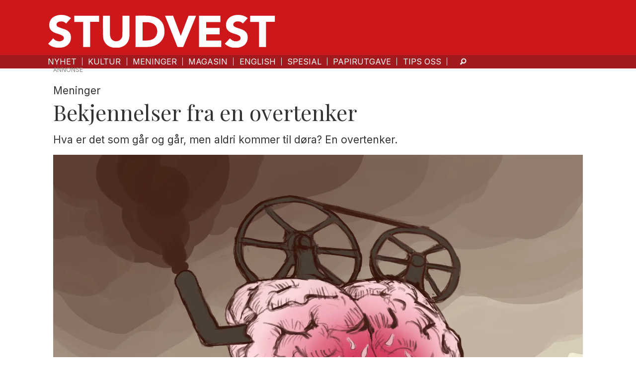

--- FILE ---
content_type: text/html; charset=UTF-8
request_url: https://www.studvest.no/meninger/bekjennelser-fra-en-overtenker/112690
body_size: 22351
content:
<!DOCTYPE html>
<html lang="nb-NO" dir="ltr" class="resp_fonts">

    <head>
                
                <script type="module">
                    import { ClientAPI } from '/view-resources/baseview/public/common/ClientAPI/index.js?v=1768293024-L4';
                    window.labClientAPI = new ClientAPI({
                        pageData: {
                            url: 'https://www.studvest.no/meninger/bekjennelser-fra-en-overtenker/112690',
                            pageType: 'article',
                            pageId: '112690',
                            section: 'meninger',
                            title: 'Bekjennelser fra en overtenker',
                            seotitle: 'Bekjennelser fra en overtenker',
                            sometitle: 'Bekjennelser fra en overtenker',
                            description: 'Hva er det som går og går, men aldri kommer til døra? En overtenker.',
                            seodescription: 'Hva er det som går og går, men aldri kommer til døra? En overtenker.',
                            somedescription: 'For meg er det gjerne de små detaljene som utgjør den store forskjellen. Den ene replikken, det ene blikket, den ene bevegelsen.',
                            device: 'desktop',
                            cmsVersion: '4.2.15',
                            contentLanguage: 'nb-NO',
                            published: '2021-11-10T00:00:00.000Z',
                            tags: ["uib", "studenter", "meninger", "hvl", "bergen", "universitetet i bergen"],
                            bylines: ["Anna Julie Nytrøen", "Lukas Klemsdal"],
                            site: {
                                domain: 'https://www.studvest.no',
                                id: '2',
                                alias: 'studvest'
                            }
                            // Todo: Add paywall info ...
                        },
                        debug: false
                    });
                </script>

                <title>Bekjennelser fra en overtenker</title>
                <meta name="title" content="Bekjennelser fra en overtenker">
                <meta name="description" content="Hva er det som går og går, men aldri kommer til døra? En overtenker.">
                <meta http-equiv="Content-Type" content="text/html; charset=utf-8">
                <link rel="canonical" href="https://www.studvest.no/meninger/bekjennelser-fra-en-overtenker/112690">
                <meta name="viewport" content="width=device-width, initial-scale=1">
                
                <meta property="og:type" content="article">
                <meta property="og:title" content="Bekjennelser fra en overtenker">
                <meta property="og:description" content="For meg er det gjerne de små detaljene som utgjør den store forskjellen. Den ene replikken, det ene blikket, den ene bevegelsen.">
                <meta property="article:published_time" content="2021-11-10T00:00:00.000Z">
                <meta property="article:modified_time" content="2021-11-11T00:00:00.000Z">
                <meta property="article:author" content="Anna Julie Nytrøen">
                <meta property="article:author" content="Lukas Klemsdal">
                <meta property="article:tag" content="uib">
                <meta property="article:tag" content="studenter">
                <meta property="article:tag" content="meninger">
                <meta property="article:tag" content="hvl">
                <meta property="article:tag" content="bergen">
                <meta property="article:tag" content="universitetet i bergen">
                <meta property="og:image" content="https://image.studvest.no/112702.jpg?imageId=112702&panox=0&panoy=0&panow=0&panoh=0&width=1200&height=683">
                <meta property="og:image:width" content="1200">
                <meta property="og:image:height" content="684">
                <meta name="twitter:card" content="summary_large_image">
                
                <meta name="twitter:title" content="Bekjennelser fra en overtenker">
                <meta name="twitter:description" content="For meg er det gjerne de små detaljene som utgjør den store forskjellen. Den ene replikken, det ene blikket, den ene bevegelsen.">
                <meta name="twitter:image" content="https://image.studvest.no/112702.jpg?imageId=112702&panox=0&panoy=0&panow=0&panoh=0&width=1200&height=683">
                <link rel="alternate" type="application/json+oembed" href="https://www.studvest.no/meninger/bekjennelser-fra-en-overtenker/112690?lab_viewport=oembed">

                <meta name="google-adsense-account" content="ca-pub-9441687121503585">
                
                
                
                <meta property="og:url" content="https://www.studvest.no/meninger/bekjennelser-fra-en-overtenker/112690">
                        <link type="image/png" rel="icon" href="/view-resources/dachser2/public/studvest/favicon.ico">
                        <link type="image/png" rel="icon" sizes="16x16" href="/view-resources/dachser2/public/studvest/favicon-16x16.png">
                        <link type="image/png" rel="icon" sizes="32x32" href="/view-resources/dachser2/public/studvest/favicon-32x32.png">
                        <link type="image/png" rel="apple-touch-icon" sizes="180x180" href="/view-resources/dachser2/public/studvest/apple-touch-icon.png">
                        <link type="image/png" rel="icon" sizes="192x192" href="/view-resources/dachser2/public/studvest/android-chrome-192x192.png">
                        <link type="image/png" rel="icon" sizes="512x512" href="/view-resources/dachser2/public/studvest/android-chrome-512x512.png">
                    
                <link href="https://fonts.googleapis.com/css?family=Merriweather:300,400,700,900" rel="stylesheet"  media="print" onload="this.media='all'" >
                <link rel="stylesheet" href="/view-resources/view/css/grid.css?v=1768293024-L4">
                <link rel="stylesheet" href="/view-resources/view/css/main.css?v=1768293024-L4">
                <link rel="stylesheet" href="/view-resources/view/css/colors.css?v=1768293024-L4">
                <link rel="stylesheet" href="/view-resources/view/css/print.css?v=1768293024-L4" media="print">
                <link rel="stylesheet" href="/view-resources/view/css/foundation-icons/foundation-icons.css?v=1768293024-L4">
                <link rel="stylesheet" href="/view-resources/view/css/site/studvest.css?v=1768293024-L4">
                <style data-key="custom_properties">
                    :root{--primary: rgba(0,0,0,1);--secondary: rgba(255,255,255,1);--tertiary: rgba(30,30,30,1);--quaternary: rgba(162,26,30,1);--quinary: rgba(212,54,101,0.92);--bg-primary: rgba(255,255,255,1);--bg-secondary: rgba(0,0,0,1);--bg-tertiary: rgba(208, 200, 200, 1);--bg-quaternary: rgba(206,23,27,1);--bg-quinary: rgba(162,26,30,1);--bg-senary: rgba(30,30,30,1);--bg-septenary: rgba(2,99,12,1);--bg-octonary: rgba(23,124,171,1);--bg-nonary: rgba(33,76,151,1);--bg-white: rgba(25,25,112,1);--bg-black: rgba(111,29,70,1);--bg-custom-1: rgba(212,54,101,0.92);--bg-custom-2: rgba(122,4,216,1);--bg-custom-3: rgba(230,198,198,1);--bg-custom-4: rgba(208, 200, 200, 1);--bg-custom-3-light: rgba(240,221,221,1);--bg-custom-3-dark: rgba(255,240,240,1);--bg-custom-4-light: rgba(227,222,222,1);--bg-custom-4-dark: rgba(146,140,140,1);}
                </style>
                <style data-key="background_colors">
                    .bg-primary {background-color: rgba(255,255,255,1);}.bg-secondary {background-color: rgba(0,0,0,1);color: #fff;}.bg-tertiary {background-color: rgba(208, 200, 200, 1);}.bg-quaternary {background-color: rgba(206,23,27,1);color: #fff;}.bg-quinary {background-color: rgba(162,26,30,1);color: #fff;}.bg-senary {background-color: rgba(30,30,30,1);color: #fff;}.bg-septenary {background-color: rgba(2,99,12,1);color: #fff;}.bg-octonary {background-color: rgba(23,124,171,1);color: #fff;}.bg-nonary {background-color: rgba(33,76,151,1);color: #fff;}.bg-white {background-color: rgba(25,25,112,1);color: #fff;}.bg-black {background-color: rgba(111,29,70,1);color: #fff;}.bg-custom-1 {background-color: rgba(212,54,101,0.92);color: #fff;}.bg-custom-2 {background-color: rgba(122,4,216,1);color: #fff;}.bg-custom-3 {background-color: rgba(230,198,198,1);}.bg-custom-4 {background-color: rgba(208, 200, 200, 1);}.bg-custom-3-light {background-color: rgba(240,221,221,1);}.bg-custom-3-dark {background-color: rgba(255,240,240,1);}.bg-custom-4-light {background-color: rgba(227,222,222,1);}.bg-custom-4-dark {background-color: rgba(146,140,140,1);}@media (max-width: 1023px) { .color_mobile_bg-primary {background-color: rgba(255,255,255,1);}}@media (max-width: 1023px) { .color_mobile_bg-secondary {background-color: rgba(0,0,0,1);color: #fff;}}@media (max-width: 1023px) { .color_mobile_bg-tertiary {background-color: rgba(208, 200, 200, 1);}}@media (max-width: 1023px) { .color_mobile_bg-quaternary {background-color: rgba(206,23,27,1);color: #fff;}}@media (max-width: 1023px) { .color_mobile_bg-quinary {background-color: rgba(162,26,30,1);color: #fff;}}@media (max-width: 1023px) { .color_mobile_bg-senary {background-color: rgba(30,30,30,1);color: #fff;}}@media (max-width: 1023px) { .color_mobile_bg-septenary {background-color: rgba(2,99,12,1);color: #fff;}}@media (max-width: 1023px) { .color_mobile_bg-octonary {background-color: rgba(23,124,171,1);color: #fff;}}@media (max-width: 1023px) { .color_mobile_bg-nonary {background-color: rgba(33,76,151,1);color: #fff;}}@media (max-width: 1023px) { .color_mobile_bg-white {background-color: rgba(25,25,112,1);color: #fff;}}@media (max-width: 1023px) { .color_mobile_bg-black {background-color: rgba(111,29,70,1);color: #fff;}}@media (max-width: 1023px) { .color_mobile_bg-custom-1 {background-color: rgba(212,54,101,0.92);color: #fff;}}@media (max-width: 1023px) { .color_mobile_bg-custom-2 {background-color: rgba(122,4,216,1);color: #fff;}}@media (max-width: 1023px) { .color_mobile_bg-custom-3 {background-color: rgba(230,198,198,1);}}@media (max-width: 1023px) { .color_mobile_bg-custom-4 {background-color: rgba(208, 200, 200, 1);}}@media (max-width: 1023px) { .color_mobile_bg-custom-3-light {background-color: rgba(240,221,221,1);}}@media (max-width: 1023px) { .color_mobile_bg-custom-3-dark {background-color: rgba(255,240,240,1);}}@media (max-width: 1023px) { .color_mobile_bg-custom-4-light {background-color: rgba(227,222,222,1);}}@media (max-width: 1023px) { .color_mobile_bg-custom-4-dark {background-color: rgba(146,140,140,1);}}
                </style>
                <style data-key="background_colors_opacity">
                    .bg-primary.op-bg_20 {background-color: rgba(255, 255, 255, 0.2);}.bg-primary.op-bg_40 {background-color: rgba(255, 255, 255, 0.4);}.bg-primary.op-bg_60 {background-color: rgba(255, 255, 255, 0.6);}.bg-primary.op-bg_80 {background-color: rgba(255, 255, 255, 0.8);}.bg-secondary.op-bg_20 {background-color: rgba(0, 0, 0, 0.2);color: #fff;}.bg-secondary.op-bg_40 {background-color: rgba(0, 0, 0, 0.4);color: #fff;}.bg-secondary.op-bg_60 {background-color: rgba(0, 0, 0, 0.6);color: #fff;}.bg-secondary.op-bg_80 {background-color: rgba(0, 0, 0, 0.8);color: #fff;}.bg-tertiary.op-bg_20 {background-color: rgba(208, 200, 200, 0.2);}.bg-tertiary.op-bg_40 {background-color: rgba(208, 200, 200, 0.4);}.bg-tertiary.op-bg_60 {background-color: rgba(208, 200, 200, 0.6);}.bg-tertiary.op-bg_80 {background-color: rgba(208, 200, 200, 0.8);}.bg-quaternary.op-bg_20 {background-color: rgba(206, 23, 27, 0.2);color: #fff;}.bg-quaternary.op-bg_40 {background-color: rgba(206, 23, 27, 0.4);color: #fff;}.bg-quaternary.op-bg_60 {background-color: rgba(206, 23, 27, 0.6);color: #fff;}.bg-quaternary.op-bg_80 {background-color: rgba(206, 23, 27, 0.8);color: #fff;}.bg-quinary.op-bg_20 {background-color: rgba(162, 26, 30, 0.2);color: #fff;}.bg-quinary.op-bg_40 {background-color: rgba(162, 26, 30, 0.4);color: #fff;}.bg-quinary.op-bg_60 {background-color: rgba(162, 26, 30, 0.6);color: #fff;}.bg-quinary.op-bg_80 {background-color: rgba(162, 26, 30, 0.8);color: #fff;}.bg-senary.op-bg_20 {background-color: rgba(30, 30, 30, 0.2);color: #fff;}.bg-senary.op-bg_40 {background-color: rgba(30, 30, 30, 0.4);color: #fff;}.bg-senary.op-bg_60 {background-color: rgba(30, 30, 30, 0.6);color: #fff;}.bg-senary.op-bg_80 {background-color: rgba(30, 30, 30, 0.8);color: #fff;}.bg-septenary.op-bg_20 {background-color: rgba(2, 99, 12, 0.2);color: #fff;}.bg-septenary.op-bg_40 {background-color: rgba(2, 99, 12, 0.4);color: #fff;}.bg-septenary.op-bg_60 {background-color: rgba(2, 99, 12, 0.6);color: #fff;}.bg-septenary.op-bg_80 {background-color: rgba(2, 99, 12, 0.8);color: #fff;}.bg-octonary.op-bg_20 {background-color: rgba(23, 124, 171, 0.2);color: #fff;}.bg-octonary.op-bg_40 {background-color: rgba(23, 124, 171, 0.4);color: #fff;}.bg-octonary.op-bg_60 {background-color: rgba(23, 124, 171, 0.6);color: #fff;}.bg-octonary.op-bg_80 {background-color: rgba(23, 124, 171, 0.8);color: #fff;}.bg-nonary.op-bg_20 {background-color: rgba(33, 76, 151, 0.2);color: #fff;}.bg-nonary.op-bg_40 {background-color: rgba(33, 76, 151, 0.4);color: #fff;}.bg-nonary.op-bg_60 {background-color: rgba(33, 76, 151, 0.6);color: #fff;}.bg-nonary.op-bg_80 {background-color: rgba(33, 76, 151, 0.8);color: #fff;}.bg-white.op-bg_20 {background-color: rgba(25, 25, 112, 0.2);color: #fff;}.bg-white.op-bg_40 {background-color: rgba(25, 25, 112, 0.4);color: #fff;}.bg-white.op-bg_60 {background-color: rgba(25, 25, 112, 0.6);color: #fff;}.bg-white.op-bg_80 {background-color: rgba(25, 25, 112, 0.8);color: #fff;}.bg-black.op-bg_20 {background-color: rgba(111, 29, 70, 0.2);color: #fff;}.bg-black.op-bg_40 {background-color: rgba(111, 29, 70, 0.4);color: #fff;}.bg-black.op-bg_60 {background-color: rgba(111, 29, 70, 0.6);color: #fff;}.bg-black.op-bg_80 {background-color: rgba(111, 29, 70, 0.8);color: #fff;}.bg-custom-1.op-bg_20 {background-color: rgba(212, 54, 101, 0.2);color: #fff;}.bg-custom-1.op-bg_40 {background-color: rgba(212, 54, 101, 0.4);color: #fff;}.bg-custom-1.op-bg_60 {background-color: rgba(212, 54, 101, 0.6);color: #fff;}.bg-custom-1.op-bg_80 {background-color: rgba(212, 54, 101, 0.8);color: #fff;}.bg-custom-2.op-bg_20 {background-color: rgba(122, 4, 216, 0.2);color: #fff;}.bg-custom-2.op-bg_40 {background-color: rgba(122, 4, 216, 0.4);color: #fff;}.bg-custom-2.op-bg_60 {background-color: rgba(122, 4, 216, 0.6);color: #fff;}.bg-custom-2.op-bg_80 {background-color: rgba(122, 4, 216, 0.8);color: #fff;}.bg-custom-3.op-bg_20 {background-color: rgba(230, 198, 198, 0.2);}.bg-custom-3.op-bg_40 {background-color: rgba(230, 198, 198, 0.4);}.bg-custom-3.op-bg_60 {background-color: rgba(230, 198, 198, 0.6);}.bg-custom-3.op-bg_80 {background-color: rgba(230, 198, 198, 0.8);}.bg-custom-4.op-bg_20 {background-color: rgba(208, 200, 200, 0.2);}.bg-custom-4.op-bg_40 {background-color: rgba(208, 200, 200, 0.4);}.bg-custom-4.op-bg_60 {background-color: rgba(208, 200, 200, 0.6);}.bg-custom-4.op-bg_80 {background-color: rgba(208, 200, 200, 0.8);}.bg-custom-3-light.op-bg_20 {background-color: rgba(240, 221, 221, 0.2);}.bg-custom-3-light.op-bg_40 {background-color: rgba(240, 221, 221, 0.4);}.bg-custom-3-light.op-bg_60 {background-color: rgba(240, 221, 221, 0.6);}.bg-custom-3-light.op-bg_80 {background-color: rgba(240, 221, 221, 0.8);}.bg-custom-3-dark.op-bg_20 {background-color: rgba(255, 240, 240, 0.2);}.bg-custom-3-dark.op-bg_40 {background-color: rgba(255, 240, 240, 0.4);}.bg-custom-3-dark.op-bg_60 {background-color: rgba(255, 240, 240, 0.6);}.bg-custom-3-dark.op-bg_80 {background-color: rgba(255, 240, 240, 0.8);}.bg-custom-4-light.op-bg_20 {background-color: rgba(227, 222, 222, 0.2);}.bg-custom-4-light.op-bg_40 {background-color: rgba(227, 222, 222, 0.4);}.bg-custom-4-light.op-bg_60 {background-color: rgba(227, 222, 222, 0.6);}.bg-custom-4-light.op-bg_80 {background-color: rgba(227, 222, 222, 0.8);}.bg-custom-4-dark.op-bg_20 {background-color: rgba(146, 140, 140, 0.2);}.bg-custom-4-dark.op-bg_40 {background-color: rgba(146, 140, 140, 0.4);}.bg-custom-4-dark.op-bg_60 {background-color: rgba(146, 140, 140, 0.6);}.bg-custom-4-dark.op-bg_80 {background-color: rgba(146, 140, 140, 0.8);}@media (max-width: 1023px) { .color_mobile_bg-primary.op-bg_20 {background-color: rgba(255, 255, 255, 0.2);}}@media (max-width: 1023px) { .color_mobile_bg-primary.op-bg_40 {background-color: rgba(255, 255, 255, 0.4);}}@media (max-width: 1023px) { .color_mobile_bg-primary.op-bg_60 {background-color: rgba(255, 255, 255, 0.6);}}@media (max-width: 1023px) { .color_mobile_bg-primary.op-bg_80 {background-color: rgba(255, 255, 255, 0.8);}}@media (max-width: 1023px) { .color_mobile_bg-secondary.op-bg_20 {background-color: rgba(0, 0, 0, 0.2);color: #fff;}}@media (max-width: 1023px) { .color_mobile_bg-secondary.op-bg_40 {background-color: rgba(0, 0, 0, 0.4);color: #fff;}}@media (max-width: 1023px) { .color_mobile_bg-secondary.op-bg_60 {background-color: rgba(0, 0, 0, 0.6);color: #fff;}}@media (max-width: 1023px) { .color_mobile_bg-secondary.op-bg_80 {background-color: rgba(0, 0, 0, 0.8);color: #fff;}}@media (max-width: 1023px) { .color_mobile_bg-tertiary.op-bg_20 {background-color: rgba(208, 200, 200, 0.2);}}@media (max-width: 1023px) { .color_mobile_bg-tertiary.op-bg_40 {background-color: rgba(208, 200, 200, 0.4);}}@media (max-width: 1023px) { .color_mobile_bg-tertiary.op-bg_60 {background-color: rgba(208, 200, 200, 0.6);}}@media (max-width: 1023px) { .color_mobile_bg-tertiary.op-bg_80 {background-color: rgba(208, 200, 200, 0.8);}}@media (max-width: 1023px) { .color_mobile_bg-quaternary.op-bg_20 {background-color: rgba(206, 23, 27, 0.2);color: #fff;}}@media (max-width: 1023px) { .color_mobile_bg-quaternary.op-bg_40 {background-color: rgba(206, 23, 27, 0.4);color: #fff;}}@media (max-width: 1023px) { .color_mobile_bg-quaternary.op-bg_60 {background-color: rgba(206, 23, 27, 0.6);color: #fff;}}@media (max-width: 1023px) { .color_mobile_bg-quaternary.op-bg_80 {background-color: rgba(206, 23, 27, 0.8);color: #fff;}}@media (max-width: 1023px) { .color_mobile_bg-quinary.op-bg_20 {background-color: rgba(162, 26, 30, 0.2);color: #fff;}}@media (max-width: 1023px) { .color_mobile_bg-quinary.op-bg_40 {background-color: rgba(162, 26, 30, 0.4);color: #fff;}}@media (max-width: 1023px) { .color_mobile_bg-quinary.op-bg_60 {background-color: rgba(162, 26, 30, 0.6);color: #fff;}}@media (max-width: 1023px) { .color_mobile_bg-quinary.op-bg_80 {background-color: rgba(162, 26, 30, 0.8);color: #fff;}}@media (max-width: 1023px) { .color_mobile_bg-senary.op-bg_20 {background-color: rgba(30, 30, 30, 0.2);color: #fff;}}@media (max-width: 1023px) { .color_mobile_bg-senary.op-bg_40 {background-color: rgba(30, 30, 30, 0.4);color: #fff;}}@media (max-width: 1023px) { .color_mobile_bg-senary.op-bg_60 {background-color: rgba(30, 30, 30, 0.6);color: #fff;}}@media (max-width: 1023px) { .color_mobile_bg-senary.op-bg_80 {background-color: rgba(30, 30, 30, 0.8);color: #fff;}}@media (max-width: 1023px) { .color_mobile_bg-septenary.op-bg_20 {background-color: rgba(2, 99, 12, 0.2);color: #fff;}}@media (max-width: 1023px) { .color_mobile_bg-septenary.op-bg_40 {background-color: rgba(2, 99, 12, 0.4);color: #fff;}}@media (max-width: 1023px) { .color_mobile_bg-septenary.op-bg_60 {background-color: rgba(2, 99, 12, 0.6);color: #fff;}}@media (max-width: 1023px) { .color_mobile_bg-septenary.op-bg_80 {background-color: rgba(2, 99, 12, 0.8);color: #fff;}}@media (max-width: 1023px) { .color_mobile_bg-octonary.op-bg_20 {background-color: rgba(23, 124, 171, 0.2);color: #fff;}}@media (max-width: 1023px) { .color_mobile_bg-octonary.op-bg_40 {background-color: rgba(23, 124, 171, 0.4);color: #fff;}}@media (max-width: 1023px) { .color_mobile_bg-octonary.op-bg_60 {background-color: rgba(23, 124, 171, 0.6);color: #fff;}}@media (max-width: 1023px) { .color_mobile_bg-octonary.op-bg_80 {background-color: rgba(23, 124, 171, 0.8);color: #fff;}}@media (max-width: 1023px) { .color_mobile_bg-nonary.op-bg_20 {background-color: rgba(33, 76, 151, 0.2);color: #fff;}}@media (max-width: 1023px) { .color_mobile_bg-nonary.op-bg_40 {background-color: rgba(33, 76, 151, 0.4);color: #fff;}}@media (max-width: 1023px) { .color_mobile_bg-nonary.op-bg_60 {background-color: rgba(33, 76, 151, 0.6);color: #fff;}}@media (max-width: 1023px) { .color_mobile_bg-nonary.op-bg_80 {background-color: rgba(33, 76, 151, 0.8);color: #fff;}}@media (max-width: 1023px) { .color_mobile_bg-white.op-bg_20 {background-color: rgba(25, 25, 112, 0.2);color: #fff;}}@media (max-width: 1023px) { .color_mobile_bg-white.op-bg_40 {background-color: rgba(25, 25, 112, 0.4);color: #fff;}}@media (max-width: 1023px) { .color_mobile_bg-white.op-bg_60 {background-color: rgba(25, 25, 112, 0.6);color: #fff;}}@media (max-width: 1023px) { .color_mobile_bg-white.op-bg_80 {background-color: rgba(25, 25, 112, 0.8);color: #fff;}}@media (max-width: 1023px) { .color_mobile_bg-black.op-bg_20 {background-color: rgba(111, 29, 70, 0.2);color: #fff;}}@media (max-width: 1023px) { .color_mobile_bg-black.op-bg_40 {background-color: rgba(111, 29, 70, 0.4);color: #fff;}}@media (max-width: 1023px) { .color_mobile_bg-black.op-bg_60 {background-color: rgba(111, 29, 70, 0.6);color: #fff;}}@media (max-width: 1023px) { .color_mobile_bg-black.op-bg_80 {background-color: rgba(111, 29, 70, 0.8);color: #fff;}}@media (max-width: 1023px) { .color_mobile_bg-custom-1.op-bg_20 {background-color: rgba(212, 54, 101, 0.2);color: #fff;}}@media (max-width: 1023px) { .color_mobile_bg-custom-1.op-bg_40 {background-color: rgba(212, 54, 101, 0.4);color: #fff;}}@media (max-width: 1023px) { .color_mobile_bg-custom-1.op-bg_60 {background-color: rgba(212, 54, 101, 0.6);color: #fff;}}@media (max-width: 1023px) { .color_mobile_bg-custom-1.op-bg_80 {background-color: rgba(212, 54, 101, 0.8);color: #fff;}}@media (max-width: 1023px) { .color_mobile_bg-custom-2.op-bg_20 {background-color: rgba(122, 4, 216, 0.2);color: #fff;}}@media (max-width: 1023px) { .color_mobile_bg-custom-2.op-bg_40 {background-color: rgba(122, 4, 216, 0.4);color: #fff;}}@media (max-width: 1023px) { .color_mobile_bg-custom-2.op-bg_60 {background-color: rgba(122, 4, 216, 0.6);color: #fff;}}@media (max-width: 1023px) { .color_mobile_bg-custom-2.op-bg_80 {background-color: rgba(122, 4, 216, 0.8);color: #fff;}}@media (max-width: 1023px) { .color_mobile_bg-custom-3.op-bg_20 {background-color: rgba(230, 198, 198, 0.2);}}@media (max-width: 1023px) { .color_mobile_bg-custom-3.op-bg_40 {background-color: rgba(230, 198, 198, 0.4);}}@media (max-width: 1023px) { .color_mobile_bg-custom-3.op-bg_60 {background-color: rgba(230, 198, 198, 0.6);}}@media (max-width: 1023px) { .color_mobile_bg-custom-3.op-bg_80 {background-color: rgba(230, 198, 198, 0.8);}}@media (max-width: 1023px) { .color_mobile_bg-custom-4.op-bg_20 {background-color: rgba(208, 200, 200, 0.2);}}@media (max-width: 1023px) { .color_mobile_bg-custom-4.op-bg_40 {background-color: rgba(208, 200, 200, 0.4);}}@media (max-width: 1023px) { .color_mobile_bg-custom-4.op-bg_60 {background-color: rgba(208, 200, 200, 0.6);}}@media (max-width: 1023px) { .color_mobile_bg-custom-4.op-bg_80 {background-color: rgba(208, 200, 200, 0.8);}}@media (max-width: 1023px) { .color_mobile_bg-custom-3-light.op-bg_20 {background-color: rgba(240, 221, 221, 0.2);}}@media (max-width: 1023px) { .color_mobile_bg-custom-3-light.op-bg_40 {background-color: rgba(240, 221, 221, 0.4);}}@media (max-width: 1023px) { .color_mobile_bg-custom-3-light.op-bg_60 {background-color: rgba(240, 221, 221, 0.6);}}@media (max-width: 1023px) { .color_mobile_bg-custom-3-light.op-bg_80 {background-color: rgba(240, 221, 221, 0.8);}}@media (max-width: 1023px) { .color_mobile_bg-custom-3-dark.op-bg_20 {background-color: rgba(255, 240, 240, 0.2);}}@media (max-width: 1023px) { .color_mobile_bg-custom-3-dark.op-bg_40 {background-color: rgba(255, 240, 240, 0.4);}}@media (max-width: 1023px) { .color_mobile_bg-custom-3-dark.op-bg_60 {background-color: rgba(255, 240, 240, 0.6);}}@media (max-width: 1023px) { .color_mobile_bg-custom-3-dark.op-bg_80 {background-color: rgba(255, 240, 240, 0.8);}}@media (max-width: 1023px) { .color_mobile_bg-custom-4-light.op-bg_20 {background-color: rgba(227, 222, 222, 0.2);}}@media (max-width: 1023px) { .color_mobile_bg-custom-4-light.op-bg_40 {background-color: rgba(227, 222, 222, 0.4);}}@media (max-width: 1023px) { .color_mobile_bg-custom-4-light.op-bg_60 {background-color: rgba(227, 222, 222, 0.6);}}@media (max-width: 1023px) { .color_mobile_bg-custom-4-light.op-bg_80 {background-color: rgba(227, 222, 222, 0.8);}}@media (max-width: 1023px) { .color_mobile_bg-custom-4-dark.op-bg_20 {background-color: rgba(146, 140, 140, 0.2);}}@media (max-width: 1023px) { .color_mobile_bg-custom-4-dark.op-bg_40 {background-color: rgba(146, 140, 140, 0.4);}}@media (max-width: 1023px) { .color_mobile_bg-custom-4-dark.op-bg_60 {background-color: rgba(146, 140, 140, 0.6);}}@media (max-width: 1023px) { .color_mobile_bg-custom-4-dark.op-bg_80 {background-color: rgba(146, 140, 140, 0.8);}}
                </style>
                <style data-key="border_colors">
                    .border-bg-primary{--border-color: var(--bg-primary);}.mobile_border-bg-primary{--mobile-border-color: var(--bg-primary);}.border-bg-secondary{--border-color: var(--bg-secondary);}.mobile_border-bg-secondary{--mobile-border-color: var(--bg-secondary);}.border-bg-tertiary{--border-color: var(--bg-tertiary);}.mobile_border-bg-tertiary{--mobile-border-color: var(--bg-tertiary);}.border-bg-quaternary{--border-color: var(--bg-quaternary);}.mobile_border-bg-quaternary{--mobile-border-color: var(--bg-quaternary);}.border-bg-quinary{--border-color: var(--bg-quinary);}.mobile_border-bg-quinary{--mobile-border-color: var(--bg-quinary);}.border-bg-senary{--border-color: var(--bg-senary);}.mobile_border-bg-senary{--mobile-border-color: var(--bg-senary);}.border-bg-septenary{--border-color: var(--bg-septenary);}.mobile_border-bg-septenary{--mobile-border-color: var(--bg-septenary);}.border-bg-octonary{--border-color: var(--bg-octonary);}.mobile_border-bg-octonary{--mobile-border-color: var(--bg-octonary);}.border-bg-nonary{--border-color: var(--bg-nonary);}.mobile_border-bg-nonary{--mobile-border-color: var(--bg-nonary);}.border-bg-white{--border-color: var(--bg-white);}.mobile_border-bg-white{--mobile-border-color: var(--bg-white);}.border-bg-black{--border-color: var(--bg-black);}.mobile_border-bg-black{--mobile-border-color: var(--bg-black);}.border-bg-custom-1{--border-color: var(--bg-custom-1);}.mobile_border-bg-custom-1{--mobile-border-color: var(--bg-custom-1);}.border-bg-custom-2{--border-color: var(--bg-custom-2);}.mobile_border-bg-custom-2{--mobile-border-color: var(--bg-custom-2);}.border-bg-custom-3{--border-color: var(--bg-custom-3);}.mobile_border-bg-custom-3{--mobile-border-color: var(--bg-custom-3);}.border-bg-custom-4{--border-color: var(--bg-custom-4);}.mobile_border-bg-custom-4{--mobile-border-color: var(--bg-custom-4);}.border-bg-custom-3-light{--border-color: var(--bg-custom-3-light);}.mobile_border-bg-custom-3-light{--mobile-border-color: var(--bg-custom-3-light);}.border-bg-custom-3-dark{--border-color: var(--bg-custom-3-dark);}.mobile_border-bg-custom-3-dark{--mobile-border-color: var(--bg-custom-3-dark);}.border-bg-custom-4-light{--border-color: var(--bg-custom-4-light);}.mobile_border-bg-custom-4-light{--mobile-border-color: var(--bg-custom-4-light);}.border-bg-custom-4-dark{--border-color: var(--bg-custom-4-dark);}.mobile_border-bg-custom-4-dark{--mobile-border-color: var(--bg-custom-4-dark);}
                </style>
                <style data-key="font_colors">
                    .primary {color: rgba(0,0,0,1) !important;}.secondary {color: rgba(255,255,255,1) !important;}.tertiary {color: rgba(30,30,30,1) !important;}.quaternary {color: rgba(162,26,30,1) !important;}.quinary {color: rgba(212,54,101,0.92) !important;}@media (max-width: 1023px) { .color_mobile_primary {color: rgba(0,0,0,1) !important;}}@media (max-width: 1023px) { .color_mobile_secondary {color: rgba(255,255,255,1) !important;}}@media (max-width: 1023px) { .color_mobile_tertiary {color: rgba(30,30,30,1) !important;}}@media (max-width: 1023px) { .color_mobile_quaternary {color: rgba(162,26,30,1) !important;}}@media (max-width: 1023px) { .color_mobile_quinary {color: rgba(212,54,101,0.92) !important;}}
                </style>
                <style data-key="image_gradient">
                    .image-gradient-bg-primary{--background-color: var(--bg-primary);}.color_mobile_image-gradient-bg-primary{--mobile-background-color: var(--bg-primary);}.image-gradient-bg-secondary{--background-color: var(--bg-secondary);}.color_mobile_image-gradient-bg-secondary{--mobile-background-color: var(--bg-secondary);}.image-gradient-bg-tertiary{--background-color: var(--bg-tertiary);}.color_mobile_image-gradient-bg-tertiary{--mobile-background-color: var(--bg-tertiary);}.image-gradient-bg-quaternary{--background-color: var(--bg-quaternary);}.color_mobile_image-gradient-bg-quaternary{--mobile-background-color: var(--bg-quaternary);}.image-gradient-bg-quinary{--background-color: var(--bg-quinary);}.color_mobile_image-gradient-bg-quinary{--mobile-background-color: var(--bg-quinary);}.image-gradient-bg-senary{--background-color: var(--bg-senary);}.color_mobile_image-gradient-bg-senary{--mobile-background-color: var(--bg-senary);}.image-gradient-bg-septenary{--background-color: var(--bg-septenary);}.color_mobile_image-gradient-bg-septenary{--mobile-background-color: var(--bg-septenary);}.image-gradient-bg-octonary{--background-color: var(--bg-octonary);}.color_mobile_image-gradient-bg-octonary{--mobile-background-color: var(--bg-octonary);}.image-gradient-bg-nonary{--background-color: var(--bg-nonary);}.color_mobile_image-gradient-bg-nonary{--mobile-background-color: var(--bg-nonary);}.image-gradient-bg-white{--background-color: var(--bg-white);}.color_mobile_image-gradient-bg-white{--mobile-background-color: var(--bg-white);}.image-gradient-bg-black{--background-color: var(--bg-black);}.color_mobile_image-gradient-bg-black{--mobile-background-color: var(--bg-black);}.image-gradient-bg-custom-1{--background-color: var(--bg-custom-1);}.color_mobile_image-gradient-bg-custom-1{--mobile-background-color: var(--bg-custom-1);}.image-gradient-bg-custom-2{--background-color: var(--bg-custom-2);}.color_mobile_image-gradient-bg-custom-2{--mobile-background-color: var(--bg-custom-2);}.image-gradient-bg-custom-3{--background-color: var(--bg-custom-3);}.color_mobile_image-gradient-bg-custom-3{--mobile-background-color: var(--bg-custom-3);}.image-gradient-bg-custom-4{--background-color: var(--bg-custom-4);}.color_mobile_image-gradient-bg-custom-4{--mobile-background-color: var(--bg-custom-4);}.image-gradient-bg-custom-3-light{--background-color: var(--bg-custom-3-light);}.color_mobile_image-gradient-bg-custom-3-light{--mobile-background-color: var(--bg-custom-3-light);}.image-gradient-bg-custom-3-dark{--background-color: var(--bg-custom-3-dark);}.color_mobile_image-gradient-bg-custom-3-dark{--mobile-background-color: var(--bg-custom-3-dark);}.image-gradient-bg-custom-4-light{--background-color: var(--bg-custom-4-light);}.color_mobile_image-gradient-bg-custom-4-light{--mobile-background-color: var(--bg-custom-4-light);}.image-gradient-bg-custom-4-dark{--background-color: var(--bg-custom-4-dark);}.color_mobile_image-gradient-bg-custom-4-dark{--mobile-background-color: var(--bg-custom-4-dark);}
                </style>
                <style data-key="custom_css_variables">
                :root {
                    --lab_page_width: 1088px;
                    --lab_columns_gutter: 11px;
                    --space-top: 300;
                    --space-top-adnuntiusAd: ;
                }

                @media(max-width: 767px) {
                    :root {
                        --lab_columns_gutter: 10px;
                    }
                }

                @media(min-width: 767px) {
                    :root {
                    }
                }
                </style>
<script src="/view-resources/public/common/JWTCookie.js?v=1768293024-L4"></script>
<script src="/view-resources/public/common/Paywall.js?v=1768293024-L4"></script>
                <script>
                window.Dac = window.Dac || {};
                (function () {
                    if (navigator) {
                        window.Dac.clientData = {
                            language: navigator.language,
                            userAgent: navigator.userAgent,
                            innerWidth: window.innerWidth,
                            innerHeight: window.innerHeight,
                            deviceByMediaQuery: getDeviceByMediaQuery(),
                            labDevice: 'desktop', // Device from labrador
                            device: 'desktop', // Device from varnish
                            paywall: {
                                isAuthenticated: isPaywallAuthenticated(),
                                toggleAuthenticatedContent: toggleAuthenticatedContent,
                                requiredProducts: [],
                            },
                            page: {
                                id: '112690',
                                extId: 'studvest-143095'
                            },
                            siteAlias: 'studvest',
                            debug: window.location.href.includes('debug=1')
                        };
                        function getDeviceByMediaQuery() {
                            if (window.matchMedia('(max-width: 767px)').matches) return 'mobile';
                            if (window.matchMedia('(max-width: 1023px)').matches) return 'tablet';
                            return 'desktop';
                        }

                        function isPaywallAuthenticated() {
                            if (window.Dac && window.Dac.JWTCookie) {
                                var JWTCookie = new Dac.JWTCookie({ debug: false });
                                return JWTCookie.isAuthenticated();
                            }
                            return false;
                        }

                        function toggleAuthenticatedContent(settings) {
                            if (!window.Dac || !window.Dac.Paywall) {
                                return;
                            }
                            var Paywall = new Dac.Paywall();
                            var updateDOM = Paywall.updateDOM;

                            if(settings && settings.displayUserName) {
                                var userName = Paywall.getUserName().then((userName) => {
                                    updateDOM(userName !== false, userName, settings.optionalGreetingText);
                                });
                            } else {
                                updateDOM(window.Dac.clientData.paywall.isAuthenticated);
                            }
                        }
                    }
                }());
                </script>

                    <script type="module" src="/view-resources/baseview/public/common/baseview/moduleHandlers.js?v=1768293024-L4" data-cookieconsent="ignore"></script>
<!-- Global site tag (gtag.js) - Google Analytics -->
<script async src="https://www.googletagmanager.com/gtag/js?id=G-5ZKQ65Z2DD"></script>
<script>
    window.dataLayer = window.dataLayer || [];
    function gtag(){dataLayer.push(arguments);}
    gtag('js', new Date());
    gtag('config', 'G-5ZKQ65Z2DD');
</script>
                        <script async src="https://securepubads.g.doubleclick.net/tag/js/gpt.js"></script>
                        <script>
                            window.googletag = window.googletag || {cmd: []};

                            googletag.cmd.push(function() {
                                var handleAsTablet = (Dac.clientData.device === 'tablet' || Dac.clientData.innerWidth < 1316);

                                if (!(handleAsTablet && '' === 'true')) {
                                    googletag
                                        .defineSlot('/23055841447/toppbanner', [[980,300]], 'toppbanner')
                                        .addService(googletag.pubads());
                                }
                                if (!(handleAsTablet && '' === 'true')) {
                                    googletag
                                        .defineSlot('/23055841447/Midtbanner1', [[980,300], [980,150]], 'Midtbanner1')
                                        .addService(googletag.pubads());
                                }
                                if (!(handleAsTablet && '' === 'true')) {
                                    googletag
                                        .defineSlot('/23055841447/Midtbanner3', [[980,300], [980,150]], 'Midtbanner3')
                                        .addService(googletag.pubads());
                                }
                                if (!(handleAsTablet && 'true' === 'true')) {
                                    googletag
                                        .defineSlot('/23055841447/V_Skyskraper', [[300,600], [180,900]], 'V_Skyskraper')
                                        .addService(googletag.pubads());
                                }
                                if (!(handleAsTablet && 'true' === 'true')) {
                                    googletag
                                        .defineSlot('/23055841447/H_Skyskraper', [[300,600], [180,900]], 'H_Skyskraper')
                                        .addService(googletag.pubads());
                                }
                                if (!(handleAsTablet && '' === 'true')) {
                                    googletag
                                        .defineSlot('/23055841447/Midtbanner2', [[320,250], [320,320], [300,250]], 'Midtbanner2')
                                        .addService(googletag.pubads());
                                }

                                googletag.pubads().setTargeting("env", "prod");
                                googletag.pubads().setTargeting("site", "studvest");
                                googletag.pubads().setTargeting("section", "meninger");
                                googletag.pubads().setTargeting("context", "article");
                                googletag.pubads().setTargeting("tags", "uib,studenter,meninger,hvl,bergen,universitetet i bergen");

                                var useLadyLoading = true || false;
                                if (useLadyLoading) {
                                    googletag.pubads().enableLazyLoad({
                                        fetchMarginPercent: 150 || 150, // Fetch ad content when it is within 1.5 viewports of the visible area
                                        renderMarginPercent: 150 || 150,  // Render ads when they are within 1.5 viewports of the visible area
                                        mobileScaling: 2.0
                                    });
                                }
                                
                                googletag.pubads().enableSingleRequest();
                                googletag.pubads().collapseEmptyDivs();
                                googletag.enableServices();
                            });
                        </script>
                <link href="https://fonts.googleapis.com/css?family=Inter:regular,600,700,800,200" rel="stylesheet"  media="print" onload="this.media='all'" >
                <link href="https://fonts.googleapis.com/css?family=Playfair+Display:regular,800,700,600" rel="stylesheet"  media="print" onload="this.media='all'" >
                <link href="https://fonts.googleapis.com/css?family=Libre+Baskerville:regular" rel="stylesheet"  media="print" onload="this.media='all'" >
                <link href="https://fonts.googleapis.com/css?family=Domine:regular" rel="stylesheet"  media="print" onload="this.media='all'" >
                <link href="https://fonts.googleapis.com/css?family=Ramaraja:regular" rel="stylesheet"  media="print" onload="this.media='all'" >
                <link href="https://fonts.googleapis.com/css?family=Jost:regular" rel="stylesheet"  media="print" onload="this.media='all'" >
                <link href="https://fonts.googleapis.com/css?family=Fira+Sans:regular,600,600italic,800,800italic" rel="stylesheet"  media="print" onload="this.media='all'" >
                <link href="https://fonts.googleapis.com/css?family=DM+Serif+Display:regular" rel="stylesheet"  media="print" onload="this.media='all'" >
                <link href="https://fonts.googleapis.com/css?family=Roboto+Serif:regular,100,200,300,100italic,200italic,300italic,500,italic,500italic,600,700,600italic,700italic,800,900,800italic,900italic" rel="stylesheet"  media="print" onload="this.media='all'" >
                <link href="https://fonts.googleapis.com/css?family=Bodoni+Moda:regular,600,700,800,900,500" rel="stylesheet"  media="print" onload="this.media='all'" >
                <link href="https://fonts.googleapis.com/css?family=Cormorant+Garamond:regular,600,700,600italic,italic,500,300,300italic" rel="stylesheet"  media="print" onload="this.media='all'" >
                <link href="https://fonts.googleapis.com/css?family=EB+Garamond:regular,600,600italic,italic,500,700,800,800italic" rel="stylesheet"  media="print" onload="this.media='all'" >
                <link href="https://fonts.googleapis.com/css?family=Abril+Fatface:regular" rel="stylesheet"  media="print" onload="this.media='all'" >
                <link href="https://fonts.googleapis.com/css?family=Pochaevsk:regular" rel="stylesheet"  media="print" onload="this.media='all'" >
                <link href="https://fonts.googleapis.com/css?family=Ponnala:regular" rel="stylesheet"  media="print" onload="this.media='all'" >
                <link href="https://fonts.googleapis.com/css?family=Libre+Caslon+Display:regular" rel="stylesheet"  media="print" onload="this.media='all'" >
                <link href="https://fonts.googleapis.com/css?family=Noto+Serif+Display:regular,300,500,700,900" rel="stylesheet"  media="print" onload="this.media='all'" >
                <link href="https://fonts.googleapis.com/css?family=Gilda+Display:regular" rel="stylesheet"  media="print" onload="this.media='all'" >
                <link href="https://fonts.googleapis.com/css?family=Alfa+Slab+One:regular" rel="stylesheet"  media="print" onload="this.media='all'" >
                <link href="https://fonts.googleapis.com/css?family=Bowlby+One:regular" rel="stylesheet"  media="print" onload="this.media='all'" >
                <link href="https://fonts.googleapis.com/css?family=Bowlby+One+SC:regular" rel="stylesheet"  media="print" onload="this.media='all'" >
                <link href="https://fonts.googleapis.com/css?family=Anton:regular" rel="stylesheet"  media="print" onload="this.media='all'" >
                <style id="dachser-vieweditor-styles">
                    header#nav, header.pageHeader { font-family: "Inter"; font-weight: normal; font-style: normal; }
                    body { font-family: "Inter"; font-weight: normal; font-style: normal; }
                    .articleHeader .headline { font-family: "Playfair Display"; font-weight: normal; font-style: normal; }
                    article.column .content .headline { font-family: "Playfair Display"; font-weight: normal; font-style: normal; }
                    article .meta .dates { font-family: "Inter"; font-weight: 600; font-style: normal; }
                    .byline { font-family: "Inter"; font-weight: normal; font-style: normal; }
                    .bodytext { font-family: "Inter"; font-weight: normal; font-style: normal; }
                    .articleHeader .subtitle { font-family: "Inter"; font-weight: normal; font-style: normal; }
                    .font-Inter { font-family: "Inter" !important; }
                    .font-Inter.font-weight-normal { font-weight: normal !important; }
                    .font-Inter.font-weight-bold { font-weight: 600 !important; }
                    .font-Inter.font-weight-black { font-weight: 800 !important; }
                    .font-Inter.font-weight-light { font-weight: 200 !important; }
                    .font-PlayfairDisplay { font-family: "Playfair Display" !important; }
                    .font-PlayfairDisplay.font-weight-normal { font-weight: normal !important; }
                    .font-PlayfairDisplay.font-weight-black { font-weight: 800 !important; }
                    .font-PlayfairDisplay.font-weight-bold { font-weight: 700 !important; }
                    .font-LibreBaskerville { font-family: "Libre Baskerville" !important; }
                    .font-LibreBaskerville.font-weight-normal { font-weight: normal !important; }
                    .font-Domine { font-family: "Domine" !important; }
                    .font-Domine.font-weight-normal { font-weight: normal !important; }
                    .font-Ramaraja { font-family: "Ramaraja" !important; }
                    .font-Ramaraja.font-weight-normal { font-weight: normal !important; }
                    .font-Jost { font-family: "Jost" !important; }
                    .font-Jost.font-weight-normal { font-weight: normal !important; }
                    .font-FiraSans { font-family: "Fira Sans" !important; }
                    .font-FiraSans.font-weight-normal { font-weight: normal !important; }
                    .font-FiraSans.font-weight-bold { font-weight: 600 !important; }
                    .font-FiraSans.font-weight-black { font-weight: 800 !important; }
                    .font-DMSerifDisplay { font-family: "DM Serif Display" !important; }
                    .font-DMSerifDisplay.font-weight-normal { font-weight: normal !important; }
                    .font-RobotoSerif { font-family: "Roboto Serif" !important; }
                    .font-RobotoSerif.font-weight-normal { font-weight: normal !important; }
                    .font-RobotoSerif.font-weight-light { font-weight: 100 !important; }
                    .font-RobotoSerif.font-weight-bold { font-weight: 600 !important; }
                    .font-RobotoSerif.font-weight-black { font-weight: 800 !important; }
                    .font-BodoniModa { font-family: "Bodoni Moda" !important; }
                    .font-BodoniModa.font-weight-normal { font-weight: normal !important; }
                    .font-BodoniModa.font-weight-bold { font-weight: 600 !important; }
                    .font-BodoniModa.font-weight-black { font-weight: 800 !important; }
                    .font-CormorantGaramond { font-family: "Cormorant Garamond" !important; }
                    .font-CormorantGaramond.font-weight-normal { font-weight: normal !important; }
                    .font-CormorantGaramond.font-weight-bold { font-weight: 600 !important; }
                    .font-CormorantGaramond.font-weight-light { font-weight: 300 !important; }
                    .font-EBGaramond { font-family: "EB Garamond" !important; }
                    .font-EBGaramond.font-weight-normal { font-weight: normal !important; }
                    .font-EBGaramond.font-weight-bold { font-weight: 600 !important; }
                    .font-EBGaramond.font-weight-black { font-weight: 800 !important; }
                    .font-AbrilFatface { font-family: "Abril Fatface" !important; }
                    .font-AbrilFatface.font-weight-normal { font-weight: normal !important; }
                    .font-Pochaevsk { font-family: "Pochaevsk" !important; }
                    .font-Pochaevsk.font-weight-normal { font-weight: normal !important; }
                    .font-Ponnala { font-family: "Ponnala" !important; }
                    .font-Ponnala.font-weight-normal { font-weight: normal !important; }
                    .font-LibreCaslonDisplay { font-family: "Libre Caslon Display" !important; }
                    .font-LibreCaslonDisplay.font-weight-normal { font-weight: normal !important; }
                    .font-NotoSerifDisplay { font-family: "Noto Serif Display" !important; }
                    .font-NotoSerifDisplay.font-weight-normal { font-weight: normal !important; }
                    .font-NotoSerifDisplay.font-weight-light { font-weight: 300 !important; }
                    .font-NotoSerifDisplay.font-weight-bold { font-weight: 700 !important; }
                    .font-NotoSerifDisplay.font-weight-black { font-weight: 900 !important; }
                    .font-GildaDisplay { font-family: "Gilda Display" !important; }
                    .font-GildaDisplay.font-weight-normal { font-weight: normal !important; }
                    .font-AlfaSlabOne { font-family: "Alfa Slab One" !important; }
                    .font-AlfaSlabOne.font-weight-normal { font-weight: normal !important; }
                    .font-BowlbyOne { font-family: "Bowlby One" !important; }
                    .font-BowlbyOne.font-weight-normal { font-weight: normal !important; }
                    .font-BowlbyOneSC { font-family: "Bowlby One SC" !important; }
                    .font-BowlbyOneSC.font-weight-normal { font-weight: normal !important; }
                    .font-Anton { font-family: "Anton" !important; }
                    .font-Anton.font-weight-normal { font-weight: normal !important; }
                </style>
                <style id="css_variables"></style>
                <script>
                    window.dachserData = {
                        _data: {},
                        _instances: {},
                        get: function(key) {
                            return dachserData._data[key] || null;
                        },
                        set: function(key, value) {
                            dachserData._data[key] = value;
                        },
                        push: function(key, value) {
                            if (!dachserData._data[key]) {
                                dachserData._data[key] = [];
                            }
                            dachserData._data[key].push(value);
                        },
                        setInstance: function(key, identifier, instance) {
                            if (!dachserData._instances[key]) {
                                dachserData._instances[key] = {};
                            }
                            dachserData._instances[key][identifier] = instance;
                        },
                        getInstance: function(key, identifier) {
                            return dachserData._instances[key] ? dachserData._instances[key][identifier] || null : null;
                        },
                        reflow: () => {}
                    };
                </script>
                

                <script type="application/ld+json">
                [{"@context":"http://schema.org","@type":"WebSite","name":"studvest","url":"https://www.studvest.no"},{"@context":"https://schema.org","@type":"NewsArticle","headline":"Bekjennelser fra en overtenker","description":"Hva er det som går og går, men aldri kommer til døra? En overtenker.","mainEntityOfPage":{"@id":"https://www.studvest.no/meninger/bekjennelser-fra-en-overtenker/112690"},"availableLanguage":[{"@type":"Language","alternateName":"nb-NO"}],"image":["https://image.studvest.no/?imageId=112702&width=1200","https://image.studvest.no/?imageId=102233&width=1200","https://image.studvest.no/?imageId=102646&width=1200"],"keywords":"uib, studenter, meninger, hvl, bergen, universitetet i bergen","author":[{"@type":"Person","name":"Anna Julie Nytrøen","email":"bergesen@studvest.no"},{"@type":"Person","name":"Lukas Klemsdal","email":"klemsdal@studvest.no"}],"publisher":{"@type":"Organization","name":"studvest","logo":{"@type":"ImageObject","url":"/view-resources/dachser2/public/studvest/Studvest-logo_transparent bakgrunn.svg"}},"datePublished":"2021-11-10T00:00:00.000Z","dateModified":"2021-11-11T00:00:00.000Z"}]
                </script>                
                
                
                



        <meta property="article:section" content="meninger">
<script>
var k5aMeta = { "paid": 0, "author": ["Anna Julie Nytrøen", "Lukas Klemsdal"], "tag": ["uib", "studenter", "meninger", "hvl", "bergen", "universitetet i bergen"], "title": "Bekjennelser fra en overtenker", "teasertitle": "Bekjennelser fra en overtenker", "kicker": "Meninger", "url": "https://www.studvest.no/a/112690", "login": (Dac.clientData.paywall.isAuthenticated ? 1 : 0), "subscriber": (Dac.clientData.paywall.isAuthenticated ? 1 : 0), "subscriberId": (Dac.clientData.subscriberId ? `"${ Dac.clientData.subscriberId }"` : "") };
</script>
                <script src="//cl.k5a.io/6156b8c81b4d741e051f44c2.js" async></script>


        <style>
            :root {
                
                
            }
        </style>
        
        
    </head>

    <body class="l4 article site_studvest section_meninger"
        
        
        >

        
        <script>
        document.addEventListener("DOMContentLoaded", (event) => {
            setScrollbarWidth();
            window.addEventListener('resize', setScrollbarWidth);
        });
        function setScrollbarWidth() {
            const root = document.querySelector(':root');
            const width = (window.innerWidth - document.body.offsetWidth < 21) ? window.innerWidth - document.body.offsetWidth : 15;
            root.style.setProperty('--lab-scrollbar-width', `${ width }px`);
        }
        </script>

        
        <a href="#main" class="skip-link">Jump to main content</a>

        <header class="pageElement pageHeader">
    <div class="section">
    <div class="section pageHeaderTop">
    <div class="row">
<figure class="logo">
    <a href=" //studvest.no" aria-label="Gå til forside">
        <img src="/view-resources/dachser2/public/studvest/Studvest-logo_transparent bakgrunn.svg"
            alt="Gå til forside. Logo, studvest.no"
            width="458"
            height="66">
    </a>
</figure>
<div class="hamburger to-be-expanded dac-hidden-desktop-up" data-id="pageElements-6">
    <div class="positionRelative">
        <span class="hamburger-button hamburger-expander ">
            <button class="burger-btn" aria-label="Åpne meny" aria-expanded="false" aria-controls="hamburger-container" aria-haspopup="menu">
                    <i class="open fi-list"></i>
                    <i class="close fi-x"></i>
            </button>
        </span>
            <div class="hamburger-container" id="hamburger-container">        
                <div class="row hamburger-container-inner">
<nav class="navigation dropdownMenu">
	<ul class="menu-list">
			<li class="first-list-item ">
				<a href="/tag/nyhet" target="_self">Nyhet</a>
			</li>
			<li class="first-list-item ">
				<a href="/tag/kultur" target="_self">Kultur</a>
			</li>
			<li class="first-list-item ">
				<a href="/tag/meninger" target="_self">Meninger</a>
			</li>
			<li class="first-list-item ">
				<a href="/tag/magasin" target="_self">Magasin</a>
			</li>
			<li class="first-list-item ">
				<a href="/tag/english" target="_self">English</a>
			</li>
			<li class="first-list-item ">
				<a href="https://spesial.studvest.no/" target="_self">Spesial</a>
			</li>
			<li class="first-list-item ">
				<a href="/papirutgave" target="_self">Papirutgave</a>
			</li>
			<li class="first-list-item ">
				<a href="/tips-studvest" target="_self">Tips oss</a>
			</li>
	</ul>
</nav>



	<script>
		(function () {
			const menuLinks = document.querySelectorAll(`nav.dropdownMenu ul li a`);
			for (let i = 0; i < menuLinks.length; i++) {
				const link = menuLinks[i].pathname;
				if (link === window.location.pathname) {
					menuLinks[i].parentElement.classList.add('lab-link-active');
				} else {
					menuLinks[i].parentElement.classList.remove('lab-link-active');
				}
			}
		})();
	</script>

<div data-id="pageElements-9" class="search visible">

        <button class="search-button" aria-label="Søk" >
                <i class="open fi-magnifying-glass"></i>
                <i class="close fi-x"></i>
        </button>

    <form class="search-container" action="/cse" method="get" role="search">
        <label for="search-input-9" class="visuallyhidden">Søk</label>
        <input type="text" id="search-input-9" name="q" placeholder="Søk...">
    </form>
</div>

    <script>
        if (document.querySelector('[data-id="pageElements-9"] .search-button')) {
            document.querySelector('[data-id="pageElements-9"] .search-button').addEventListener('click', (event) => {
                document.querySelector('[data-id="pageElements-9"] .search-container').submit();
            }, false);
        }
    </script>

</div>

            </div>
    </div>

</div>

<script>
    (function(){
        const burgerButton = document.querySelector('[data-id="pageElements-6"] .burger-btn');
        const dropdownCloseSection = document.querySelector('[data-id="pageElements-6"] .dropdown-close-section');

        function toggleDropdown() {
            // Toggle the expanded class and aria-expanded attribute
            document.querySelector('[data-id="pageElements-6"].hamburger.to-be-expanded').classList.toggle('expanded');
            burgerButton.setAttribute('aria-expanded', burgerButton.getAttribute('aria-expanded') === 'true' ? 'false' : 'true');
            burgerButton.setAttribute('aria-label', burgerButton.getAttribute('aria-expanded') === 'true' ? 'Lukk meny' : 'Åpne meny');

            // This doesn't seem to do anything? But there's styling dependent on it some places
            document.body.classList.toggle('hamburger-expanded');
        }

        // Called via the eventlistener - if the key is Escape, toggle the dropdown and remove the eventlistener
        function closeDropdown(e) {
            if(e.key === 'Escape') {
                toggleDropdown();
                // Set the focus back on the button when clicking escape, so the user can continue tabbing down
                // the page in a natural flow
                document.querySelector('[data-id="pageElements-6"] .burger-btn').focus();
                window.removeEventListener('keydown', closeDropdown);
            }
        }

        if(burgerButton) {
            burgerButton.addEventListener('click', function(e) {
                e.preventDefault();
                toggleDropdown();

                // If the menu gets expanded, add the eventlistener that will close it on pressing Escape
                // else, remove the eventlistener otherwise it will continue to listen for escape even if the menu is closed.
                if(document.querySelector('[data-id="pageElements-6"] .burger-btn').getAttribute('aria-expanded') === 'true') {
                    window.addEventListener('keydown', closeDropdown);
                } else {
                    window.removeEventListener('keydown', closeDropdown);
                }
            })
        }
        if (dropdownCloseSection) {
            dropdownCloseSection.addEventListener('click', function(e) {
                e.preventDefault();
                toggleDropdown();
            });
        }

        document.querySelectorAll('.hamburger .hamburger-expander, .hamburger .hamburger-container, .stop-propagation').forEach(function (element) {
            element.addEventListener('click', function (e) {
                e.stopPropagation();
            });
        });
    }());
</script>
</div>

</div>
<div class="section pageHeaderBottom">
    <div class="row dac-hidden-desktop-down">
<nav class="navigation mainMenu">
	<ul class="menu-list">
			<li class="first-list-item ">
				<a href="/tag/nyhet" target="_self">Nyhet</a>
			</li>
			<li class="first-list-item ">
				<a href="/tag/kultur" target="_self">Kultur</a>
			</li>
			<li class="first-list-item ">
				<a href="/meninger" target="_self">Meninger</a>
			</li>
			<li class="first-list-item ">
				<a href="/tag/magasin" target="_self">Magasin</a>
			</li>
			<li class="first-list-item ">
				<a href="/tag/english" target="_self">English</a>
			</li>
			<li class="first-list-item ">
				<a href="https://spesial.studvest.no/" target="_self">Spesial</a>
			</li>
			<li class="first-list-item ">
				<a href="/papirutgave" target="_self">Papirutgave</a>
			</li>
			<li class="first-list-item ">
				<a href="/tips-studvest" target="_self">Tips oss</a>
			</li>
	</ul>
</nav>



	<script>
		(function () {
			const menuLinks = document.querySelectorAll(`nav.mainMenu ul li a`);
			for (let i = 0; i < menuLinks.length; i++) {
				const link = menuLinks[i].pathname;
				if (link === window.location.pathname) {
					menuLinks[i].parentElement.classList.add('lab-link-active');
				} else {
					menuLinks[i].parentElement.classList.remove('lab-link-active');
				}
			}
		})();
	</script>

<div data-id="pageElements-13" class="search to-be-expanded">

        <button class="search-button search-expander" aria-label="Søk"  aria-expanded="false" aria-controls="search-input-13" >
                <i class="open fi-magnifying-glass"></i>
                <i class="close fi-x"></i>
        </button>

    <form class="search-container" action="/cse" method="get" role="search">
        <label for="search-input-13" class="visuallyhidden">Søk</label>
        <input type="text" id="search-input-13" name="q" placeholder="Søk...">
    </form>
</div>

        <script>
            // Do the check for the search button inside the if statement, so we don't set a global const if there are multiple search buttons
            if (document.querySelector('[data-id="pageElements-13"] .search-button')) {
                // Now we can set a const that is only available inside the if scope
                const searchButton = document.querySelector('[data-id="pageElements-13"] .search-button');
                searchButton.addEventListener('click', (event) => {
                    event.preventDefault();
                    event.stopPropagation();

                    // Toggle the expanded class on the search button and set the aria-expanded attribute.
                    searchButton.parentElement.classList.toggle('expanded');
                    searchButton.setAttribute('aria-expanded', searchButton.getAttribute('aria-expanded') === 'true' ? 'false' : 'true');
                    searchButton.setAttribute('aria-label', searchButton.getAttribute('aria-expanded') === 'true' ? 'Lukk søk' : 'Åpne søk');

                    // Set focus to the input. 
                    // This might be dodgy due to moving focus automatically, but we'll keep it in for now.
                    if (searchButton.getAttribute('aria-expanded') === 'true') {
                        document.getElementById('search-input-13').focus();
                    }
                }, false);
            }

            if (document.getElementById('bonusButton')) {
                document.getElementById('bonusButton').addEventListener('click', (event) => {
                    document.querySelector('[data-id="pageElements-13"] .search-container').submit();
                }, false);
            }

            /*
                There should probably be some sort of sorting of the elements, so that if the search button is to the right,
                the tab order should be the input before the button.
                This is a job for future me.
            */
        </script>

</div>

</div>

</div>


    <script>
        (function () {
            if (!'IntersectionObserver' in window) { return;}

            var scrollEvents = scrollEvents || [];

            if (scrollEvents) {
                const domInterface = {
                    classList: {
                        remove: () => {},
                        add: () => {}
                    },
                    style: {
                        cssText: ''
                    }
                };
                scrollEvents.forEach(function(event) {
                    var callback = function (entries, observer) {
                        if (!entries[0]) { return; }
                        if (entries[0].isIntersecting) {
                            event.styles.forEach(function(item) {
                                (document.querySelector(item.selector) || domInterface).style.cssText = "";
                            });
                            event.classes.forEach(function(item) {
                                item.class.forEach(function(classname) {
                                    (document.querySelector(item.selector) || domInterface).classList.remove(classname);
                                });
                            });
                        } else {
                            event.styles.forEach(function(item) {
                                (document.querySelector(item.selector) || domInterface).style.cssText = item.style;
                            });
                            event.classes.forEach(function(item) {
                                item.class.forEach(function(classname) {
                                    (document.querySelector(item.selector) || domInterface).classList.add(classname);
                                });
                            });
                        }
                    };

                    var observer = new IntersectionObserver(callback, {
                        rootMargin: event.offset,
                        threshold: 1
                    });
                    var target = document.querySelector(event.target);
                    if (target) {
                        observer.observe(target);
                    }
                });
            }
        }());

        window.Dac.clientData.paywall.toggleAuthenticatedContent(); 
    </script>
</header>

        

        
                


        <section id="mainArticleSection" class="main article">
            <div data-element-guid="bbafaada-abdd-4410-cdba-8292b28c8449" class="placeholder placement-top">
<div data-element-guid="46491e7c-103c-40b8-f793-cd94da950272" class="column google-ad small-12 large-12 small-abs-12 large-abs-12 display-label"  style="">

        <span class="ad-label">Annonse</span>
        <div class="adunit" id="toppbanner" ></div>
        <script>
            googletag.cmd.push(function() {
                googletag.display('toppbanner');
            });
        </script>
</div>

</div>
            <main class="pageWidth">
                <article class=" "
                    
                >

                    <section class="main article k5a-article" id="main">

                            <div></div>
<script>
(function() {
    let windowUrl = window.location.href;
    windowUrl = windowUrl.substring(windowUrl.indexOf('?') + 1);
    let messageElement = document.querySelector('.shareableMessage');
    if (windowUrl && windowUrl.includes('code') && windowUrl.includes('expires')) {
        messageElement.style.display = 'block';
    } 
})();
</script>


                        <div data-element-guid="e513c562-3ee2-4898-983f-fbf335266b73" class="articleHeader column hasCaption">

    


    <p class="kicker " style="">Meninger</p>
    <h1 class="headline mainTitle " style="">Bekjennelser fra en overtenker</h1>
    <h2 class="subtitle " style="">Hva er det som går og går, men aldri kommer til døra? En overtenker.</h2>



    <div class="media">
            
            <figure data-element-guid="6f80e5c5-8024-465e-ec93-8b1d3fc61ab6" class="headerImage">
    <div class="img fullwidthTarget">
        <picture>
            <source srcset="https://image.studvest.no/112702.webp?imageId=112702&width=2116&height=1412&format=webp" 
                width="1058"
                height="706"
                media="(min-width: 768px)"
                type="image/webp">    
            <source srcset="https://image.studvest.no/112702.webp?imageId=112702&width=2116&height=1412&format=jpg" 
                width="1058"
                height="706"
                media="(min-width: 768px)"
                type="image/jpeg">    
            <source srcset="https://image.studvest.no/112702.webp?imageId=112702&width=960&height=642&format=webp" 
                width="480"
                height="321"
                media="(max-width: 767px)"
                type="image/webp">    
            <source srcset="https://image.studvest.no/112702.webp?imageId=112702&width=960&height=642&format=jpg" 
                width="480"
                height="321"
                media="(max-width: 767px)"
                type="image/jpeg">    
            <img src="https://image.studvest.no/112702.webp?imageId=112702&width=960&height=642&format=jpg"
                width="480"
                height="321"
                title="VONDE TANKER. Det å flytte oppmerksomheten fra de vonde tankene over på noe mer konstruktivt er ikke gjort over natta, og krever mengdetrening."
                alt="" 
                
                style=""    
                >
        </picture>        
        
    </div>
    
</figure>

            
            
            
            
            
            
            
            
            
            
            
        <div class="floatingText"></div>
    </div>


    <div class="caption " data-showmore="Vis mer">
        <figcaption itemprop="caption" class="">VONDE TANKER. Det å flytte oppmerksomheten fra de vonde tankene over på noe mer konstruktivt er ikke gjort over natta, og krever mengdetrening.</figcaption>
        <figcaption itemprop="author" class="" data-byline-prefix=""></figcaption>
    </div>





        <div data-element-guid="6fb4a697-e2c9-40e1-f146-3bb03b7201bc" class="meta">
    

    <div class="bylines">
        <div data-element-guid="9d4b7bd9-f3d0-4e05-93ff-c8379b5fd6e6" class="byline column" itemscope itemtype="http://schema.org/Person">
    
    <div class="content">
            <figure data-element-guid="1b4d5321-7eb4-4ea4-94bf-c1e2da79e95b">
    <picture>
        <img
            itemprop="image"
            src="https://image.studvest.no/102233.webp?imageId=102233&width=360&height=360"
            width="180"
            height="180"
            alt="Anna Julie Nytrøen">
    </picture>
</figure>
        <address class="name">
                <a rel="author" itemprop="url" href="mailto:bergesen@studvest.no">
                <span class="lab-hidden-byline-name" itemprop="name">Anna Julie Nytrøen</span>
                    <span class="firstname ">Anna</span>
                    <span class="lastname ">Julie Nytrøen</span>
                </a>

                <span class="lab-hidden-byline-name" itemprop="name">Anna Julie Nytrøen</span>
                    <span class="description ">Journalist</span>
        </address>
    </div>
</div>
<div data-element-guid="0ab0bea9-d6ef-4a38-9cfd-54908794c574" class="byline column" itemscope itemtype="http://schema.org/Person">
    
    <div class="content">
            <figure data-element-guid="2851b106-4285-450b-bc6e-d115e74c16fa">
    <picture>
        <img
            itemprop="image"
            src="https://image.studvest.no/102646.webp?imageId=102646&width=360&height=360"
            width="180"
            height="180"
            alt="Lukas Klemsdal">
    </picture>
</figure>
        <address class="name">
                <a rel="author" itemprop="url" href="mailto:klemsdal@studvest.no">
                <span class="lab-hidden-byline-name" itemprop="name">Lukas Klemsdal</span>
                    <span class="firstname ">Lukas</span>
                    <span class="lastname ">Klemsdal</span>
                </a>

                <span class="lab-hidden-byline-name" itemprop="name">Lukas Klemsdal</span>
                    <span class="description ">Illustrasjon</span>
        </address>
    </div>
</div>

        
    </div>
    
    <div class="dates">
    
        <span class="dateGroup datePublished">
            <span class="dateLabel">Publisert</span>
            <time datetime="2021-11-10T00:00:00.000Z" title="Publisert 10.11.2021 - 01:00">10.11.2021 - 01:00</time>
        </span>
            <span class="dateGroup dateModified">
                <span class="dateLabel">Sist oppdatert</span>
                <time datetime="2021-11-11T00:00:00.000Z" title="Sist oppdatert 11.11.2021 - 01:00">11.11.2021 - 01:00</time>
            </span>
    </div>


    <div class="social">
            <a target="_blank" href="https://www.facebook.com/sharer.php?u=https%3A%2F%2Fwww.studvest.no%2Fmeninger%2Fbekjennelser-fra-en-overtenker%2F112690" class="fi-social-facebook" aria-label="Del på Facebook"></a>
            <a target="_blank" href="https://twitter.com/intent/tweet?url=https%3A%2F%2Fwww.studvest.no%2Fmeninger%2Fbekjennelser-fra-en-overtenker%2F112690" class="fi-social-twitter" aria-label="Del på X (Twitter)"></a>
            <a target="_blank" href="mailto:?subject=Bekjennelser%20fra%20en%20overtenker&body=Hva%20er%20det%20som%20g%C3%A5r%20og%20g%C3%A5r%2C%20men%20aldri%20kommer%20til%20d%C3%B8ra%3F%20En%20overtenker.%0Dhttps%3A%2F%2Fwww.studvest.no%2Fmeninger%2Fbekjennelser-fra-en-overtenker%2F112690" class="fi-mail" aria-label="Del via e-mail"></a>
    </div>



</div>

</div>


                        

                        
                        <div data-element-guid="e8a47be3-75fe-4aed-f1a4-da3fccdd613f" class="placeholder fullWidth">
<div data-element-guid="ccd9c862-875d-4f00-9552-bbd1717808a1" class="column google-ad small-12 large-12 small-abs-12 large-abs-12 display-label"  style="">

        <span class="ad-label">Annonse</span>
        <div class="adunit" id="Midtbanner1" ></div>
        <script>
            googletag.cmd.push(function() {
                googletag.display('Midtbanner1');
            });
        </script>
</div>

</div>


                        

                        <div data-element-guid="6fb4a697-e2c9-40e1-f146-3bb03b7201bc" class="bodytext large-12 small-12 medium-12">
    
    

    <div data-element-guid="8ac76161-b038-4eee-889c-72fcfc28236f" class="column text_multiline desktop-floatLeft mobile-floatLeft small-12 large-8 small-abs-12 large-abs-8">
    
    <div class="content multiline bodytext bg-quaternary color_mobile_bg-quaternary hasContentPadding mobile-hasContentPadding"
        style="">
        <p class="font-Inter font-weight-bold m-font-weight-bold" data-lab-fontface="Inter" data-lab-font_weight="font-weight-bold">Dette er et innsendt innlegg. Innlegget gir uttrykk for forfatterens egne meninger.</p>
    </div>
</div><p><strong>Jeg er overbevist</strong> om at hvis overtenking var en idrett, hadde jeg vært regjerende OL-mester, landslagskaptein og hatt en uslåelig prestasjon i Guiness rekordbok. Det har jeg begynt å skamme meg over, så da er det på tide å snakke om det.&nbsp;</p><p><strong>Hva er en</strong> overtenker? Det norske akademis ordbok definerer den nyere bruken av å overtenke som å «tenke for mye (på noe), mer enn det som er formålstjenlig». <a href="https://www.kk.no/helse/er-du-en-overtenker/70175573">Mentaltrener Christine Otterstad</a> forklarer det enda enklere: – Det er nesten som å ha fylleangst uten å ha vært på fylla.</p><p><strong>For en som</strong> ikke kan relatere virker overtenking kanskje som et ikke-problem. «Hvorfor bruke tid og energi på å tenke på noe du ikke får gjort noe med? Bare ikke tenk på det»!</p><p><strong>For en overtenker</strong> har det omtrent like stor effekt som å si «bare vær glad» til en som er deprimert. Om det fantes en av-knapp, hadde jeg skrudd den av og kastet fjernkontrollen for mange, mange år siden.&nbsp;</p><p><strong>Det er faktisk</strong> akkurat det som motiverer meg til å skrive dette. Jeg får avsmak av å tenke på hvor mye tid og krefter jeg allerede har kastet bort i dette livet på å overtenke bagateller. Vi har altså kommet til det punktet der jeg overtenker hvor mye jeg overtenker. Med mangel på andre ord: Noe så jævlig meningsløst.&nbsp;</p><div data-element-guid="06422533-d9f9-49f8-8b96-ff8d01882e57" class="column google-ad display-label widthFull"  style="">

        <span class="ad-label">Annonse</span>
        <div class="adunit" id="Midtbanner2" ></div>
        <script>
            googletag.cmd.push(function() {
                googletag.display('Midtbanner2');
            });
        </script>
</div>
<p><strong>Å være en</strong> overtenker er slitsomt for alle parter. Det er slitsomt for meg, som får en klump i magen hver gang den minste lille detalj er annerledes. Og det er slitsomt for deg, som konstant må forsikre meg om at ingenting er galt.</p><p><strong>For meg er </strong>det gjerne de små detaljene som utgjør den store forskjellen. Den ene replikken, det ene blikket, den ene bevegelsen. Hvorfor sa jeg det? Hvorfor så han sånn på meg?&nbsp;</p><p><strong>Dette er detaljer</strong> folk flest ikke engang ville registert, men det er nå det eneste jeg klarer å tenke på. Det resulterer i at jeg fokuserer utelukkende på det negative, og henger meg så mye opp i det at de gode minnene forsvinner litt etter litt.&nbsp; Og det vet jeg jeg ikke er alene om.&nbsp;</p><p><a href="https://www.kk.no/helse/er-du-en-overtenker/70175573"><strong>Ifølge psykolog Torkil</strong> Berge</a> handler det ikke om å stoppe de negative tankene, for disse kommer vanligvis ufrivillig. Løsningen ligger i hvordan du forholder deg til tankene når de kommer. Det er nemlig oss selv som velger hvor mye vi skal la tankene få påvirke og styre oss.&nbsp;</p><p><strong>Det å flytte</strong> oppmerksomheten fra de vonde tankene over på noe mer konstruktivt er ikke gjort over natta, og krever mengdetrening. Jeg har funnet at særlig en ting hjelper: Si de vonde tankene høyt, enten for deg selv eller til andre. Når du sier noe høyt er det lettere å høre om dette er noe du trenger å bruke tid på, eller ikke.&nbsp;</p><p><strong>Også er det</strong> viktig, klisje som det er, å huske på at enten så går det bra eller så går det over.&nbsp;</p><p><strong>Debattregler:</strong></p><ul><li><strong>Vil du få din mening på trykk i Studvest?</strong>&nbsp;Send innlegget ditt på e-post til ansvarligredaktor@studvest.no.</li><li><strong>Typiske innlegg er rundt 500 ord.</strong></li><li><strong>Lengre innlegg kan vurderes i noen tilfeller.</strong>&nbsp;Vi tar oss retten til å forkorte og redigere innlegg.</li><li><strong>Vi trykker ikke innlegg som har vært publisert i andre aviser</strong>, fremstår som reklame eller som er hatske og trakasserende.</li><li><strong>Legg ved et portrettbilde av deg selv.</strong></li></ul>

    

    
</div>


                        


                        
<div data-element-guid="6fb4a697-e2c9-40e1-f146-3bb03b7201bc" class="column articleFooter">
    <span class="tags">
        <a href="/tag/uib">uib</a>
        <a href="/tag/studenter">studenter</a>
        <a href="/tag/meninger">meninger</a>
        <a href="/tag/hvl">hvl</a>
        <a href="/tag/bergen">bergen</a>
        <a href="/tag/universitetet%20i%20bergen">universitetet i bergen</a>
    </span>
    
</div>


                        <div class="row social">
                            <div class="column large-12 small-12">
                                    <a target="_blank" href="https://www.facebook.com/sharer.php?u=https%3A%2F%2Fwww.studvest.no%2Fmeninger%2Fbekjennelser-fra-en-overtenker%2F112690" class="fi-social-facebook" aria-label="Del på Facebook"></a>
                                    <a target="_blank" href="https://twitter.com/intent/tweet?url=https%3A%2F%2Fwww.studvest.no%2Fmeninger%2Fbekjennelser-fra-en-overtenker%2F112690" class="fi-social-twitter" aria-label="Del på X (Twitter)"></a>
                                    <a target="_blank" href="mailto:?subject=Bekjennelser%20fra%20en%20overtenker&body=Hva%20er%20det%20som%20g%C3%A5r%20og%20g%C3%A5r%2C%20men%20aldri%20kommer%20til%20d%C3%B8ra%3F%20En%20overtenker.%0Dhttps%3A%2F%2Fwww.studvest.no%2Fmeninger%2Fbekjennelser-fra-en-overtenker%2F112690" class="fi-mail" aria-label="Del via e-mail"></a>
                            </div>
                        </div>

                    </section>
                    
                </article>
                <section class="related desktop-fullWidth mobile-fullWidth fullwidthTarget">
                <div data-element-guid="d9962ba1-390c-4be1-83e9-fe6b0dae43f0" class="page-content"><div data-element-guid="5f3df39b-5f83-4c47-a80e-fc120a8f65d5" class="row small-12 large-12" style=""><div data-element-guid="08fe4c4d-a0a5-45d9-8e9e-ef9e5a7e231d" class="column google-ad small-12 large-12 small-abs-12 large-abs-12 display-label large-12 small-12"  style="">

        <span class="ad-label">Annonse</span>
        <div class="adunit" id="Midtbanner3" ></div>
        <script>
            googletag.cmd.push(function() {
                googletag.display('Midtbanner3');
            });
        </script>
</div>
</div>
<div data-element-guid="34573545-6d91-4bc2-a132-c396704bc2b6" class="row small-12 large-12" style="">
<!-- placeholder(#1) -->
<div data-element-guid="5c5c3f59-bdf2-460c-a863-80474e10fc2c" class="front_rows small-12 large-12 small-abs-12 large-abs-12">
    
    <div class="content fullwidthTarget" style="">
            
            <div data-element-guid="4f646c5c-e6f2-46ed-854e-d26ca66da7f6" class="row small-12 large-12 has-row-header" style="">
    <h5 class="row_header_text large-12 small-12  "></h5>
    <article data-element-guid="68d310a9-e82a-4775-962a-8688cfe55441" class="column small-12 large-6 small-abs-12 large-abs-6 " data-site-alias="studvest" data-section="kultur" data-instance="145423" itemscope>
    
    <div class="content" style="">
        
        <a itemprop="url" class="" href="https://www.studvest.no/kultur/helt-sant-nesten-nar-nesten-helt-opp/170979" data-k5a-url="https://www.studvest.no/a/170979" rel="">


        <div class="media ">
                

                <figure data-element-guid="1f3645b3-c7bb-4d57-b4ed-9fcd39be3481" class="" >
    <div class="img fullwidthTarget">
        <picture>
            <source srcset="https://image.studvest.no/170968.jpg?imageId=170968&panox=0.00&panoy=10.83&panow=100.00&panoh=71.67&heightx=0.00&heighty=0.00&heightw=100.00&heighth=100.00&width=1048&height=472&format=webp&format=webp" 
                width="524"
                height="236"
                media="(min-width: 768px)"
                type="image/webp">    
            <source srcset="https://image.studvest.no/170968.jpg?imageId=170968&panox=0.00&panoy=10.83&panow=100.00&panoh=71.67&heightx=0.00&heighty=0.00&heightw=100.00&heighth=100.00&width=1048&height=472&format=webp&format=jpg" 
                width="524"
                height="236"
                media="(min-width: 768px)"
                type="image/jpeg">    
            <source srcset="https://image.studvest.no/170968.jpg?imageId=170968&panox=0.00&panoy=10.83&panow=100.00&panoh=71.67&heightx=0.00&heighty=0.00&heightw=100.00&heighth=100.00&width=960&height=432&format=webp&format=webp" 
                width="480"
                height="216"
                media="(max-width: 767px)"
                type="image/webp">    
            <source srcset="https://image.studvest.no/170968.jpg?imageId=170968&panox=0.00&panoy=10.83&panow=100.00&panoh=71.67&heightx=0.00&heighty=0.00&heightw=100.00&heighth=100.00&width=960&height=432&format=webp&format=jpg" 
                width="480"
                height="216"
                media="(max-width: 767px)"
                type="image/jpeg">    
            <img src="https://image.studvest.no/170968.jpg?imageId=170968&panox=0.00&panoy=10.83&panow=100.00&panoh=71.67&heightx=0.00&heighty=0.00&heightw=100.00&heighth=100.00&width=960&height=432&format=webp&format=jpg"
                width="480"
                height="216"
                title="«Helt sant, nesten», når nesten helt opp"
                alt="" 
                loading="lazy"
                style=""    
                >
        </picture>        
            </div>
    
</figure>

                
                
                
                
                
                
                
            
            <div class="floatingText">

                <div class="labels">
                </div>
            </div>
            

        </div>


        
            <h2 itemprop="headline" 
    class="headline t30 font-weight-bold m-font-weight-bold"
    style=""
    >«Helt sant, nesten», når nesten helt opp
</h2>

        




        </a>

        <time itemprop="datePublished" datetime="2026-01-17T18:35:46+01:00"></time>
    </div>
</article>
<article data-element-guid="96bdf438-f34a-43f6-8366-4d0149d33ffe" class="column small-12 large-6 small-abs-12 large-abs-6 " data-site-alias="studvest" data-section="nyhet" data-instance="100009" itemscope>
    
    <div class="content" style="">
        
        <a itemprop="url" class="" href="https://www.studvest.no/nyhet/nytt-studie-i-kvanteteknologi-norge-ligger-etter/170883" data-k5a-url="https://www.studvest.no/a/170883" rel="">


        <div class="media ">
                

                <figure data-element-guid="2ff691a1-55ac-469a-9f1f-71ec04443cd3" class="" >
    <div class="img fullwidthTarget">
        <picture>
            <source srcset="https://image.studvest.no/170876.jpg?imageId=170876&panox=0.00&panoy=0.00&panow=100.00&panoh=100.00&heightx=0.00&heighty=0.00&heightw=100.00&heighth=100.00&width=1058&height=478&format=webp&format=webp" 
                width="529"
                height="239"
                media="(min-width: 768px)"
                type="image/webp">    
            <source srcset="https://image.studvest.no/170876.jpg?imageId=170876&panox=0.00&panoy=0.00&panow=100.00&panoh=100.00&heightx=0.00&heighty=0.00&heightw=100.00&heighth=100.00&width=1058&height=478&format=webp&format=jpg" 
                width="529"
                height="239"
                media="(min-width: 768px)"
                type="image/jpeg">    
            <source srcset="https://image.studvest.no/170876.jpg?imageId=170876&panox=0.00&panoy=0.00&panow=100.00&panoh=100.00&heightx=0.00&heighty=0.00&heightw=100.00&heighth=100.00&width=960&height=432&format=webp&format=webp" 
                width="480"
                height="216"
                media="(max-width: 767px)"
                type="image/webp">    
            <source srcset="https://image.studvest.no/170876.jpg?imageId=170876&panox=0.00&panoy=0.00&panow=100.00&panoh=100.00&heightx=0.00&heighty=0.00&heightw=100.00&heighth=100.00&width=960&height=432&format=webp&format=jpg" 
                width="480"
                height="216"
                media="(max-width: 767px)"
                type="image/jpeg">    
            <img src="https://image.studvest.no/170876.jpg?imageId=170876&panox=0.00&panoy=0.00&panow=100.00&panoh=100.00&heightx=0.00&heighty=0.00&heightw=100.00&heighth=100.00&width=960&height=432&format=webp&format=jpg"
                width="480"
                height="216"
                title="Nytt studie i kvanteteknologi: – Norge ligger etter"
                alt="" 
                loading="lazy"
                style=""    
                >
        </picture>        
            </div>
    
</figure>

                
                
                
                
                
                
                
            
            <div class="floatingText">

                <div class="labels">
                </div>
            </div>
            

        </div>


        
            <h2 itemprop="headline" 
    class="headline font-weight-bold m-font-weight-bold"
    style=""
    >Nytt studie i kvanteteknologi: – Norge ligger etter naboland
</h2>

        




        </a>

        <time itemprop="datePublished" datetime="2026-01-16T10:42:11+01:00"></time>
    </div>
</article>
</div>
<div data-element-guid="c33e3997-538c-4055-8ad7-44be984c5362" class="row small-12 large-12 has-row-header" style="">
    <h5 class="row_header_text large-12 small-12  "></h5>
    <article data-element-guid="854914cc-ee66-4082-9267-823e546bbd1f" class="column small-12 large-4 small-abs-12 large-abs-4 " data-site-alias="studvest" data-section="meninger" data-instance="100029" itemscope>
    
    <div class="content" style="">
        
        <a itemprop="url" class="" href="https://www.studvest.no/meninger/vi-far-ikke-nok-til-a-leve-men-blir-straffet-for-a-jobbe/169276" data-k5a-url="https://www.studvest.no/a/169276" rel="">


        <div class="media ">
                

                <figure data-element-guid="b8b419ed-61cf-4b66-9765-3c00a309e88a" class="" >
    <div class="img fullwidthTarget">
        <picture>
            <source srcset="https://image.studvest.no/169591.jpg?imageId=169591&panox=0.00&panoy=14.72&panow=100.00&panoh=71.67&heightx=0.00&heighty=0.00&heightw=41.43&heighth=100.00&width=700&height=316&format=webp&format=webp" 
                width="350"
                height="158"
                media="(min-width: 768px)"
                type="image/webp">    
            <source srcset="https://image.studvest.no/169591.jpg?imageId=169591&panox=0.00&panoy=14.72&panow=100.00&panoh=71.67&heightx=0.00&heighty=0.00&heightw=41.43&heighth=100.00&width=700&height=316&format=webp&format=jpg" 
                width="350"
                height="158"
                media="(min-width: 768px)"
                type="image/jpeg">    
            <source srcset="https://image.studvest.no/169591.jpg?imageId=169591&panox=0.00&panoy=14.72&panow=100.00&panoh=71.67&heightx=0.00&heighty=0.00&heightw=41.43&heighth=100.00&width=960&height=432&format=webp&format=webp" 
                width="480"
                height="216"
                media="(max-width: 767px)"
                type="image/webp">    
            <source srcset="https://image.studvest.no/169591.jpg?imageId=169591&panox=0.00&panoy=14.72&panow=100.00&panoh=71.67&heightx=0.00&heighty=0.00&heightw=41.43&heighth=100.00&width=960&height=432&format=webp&format=jpg" 
                width="480"
                height="216"
                media="(max-width: 767px)"
                type="image/jpeg">    
            <img src="https://image.studvest.no/169591.jpg?imageId=169591&panox=0.00&panoy=14.72&panow=100.00&panoh=71.67&heightx=0.00&heighty=0.00&heightw=41.43&heighth=100.00&width=960&height=432&format=webp&format=jpg"
                width="480"
                height="216"
                title="Vi får ikke nok til å leve, men blir straffet for å jobbe"
                alt="" 
                loading="lazy"
                style=""    
                >
        </picture>        
            </div>
    
</figure>

                
                
                
                
                
                
                
            
            <div class="floatingText">

                <div class="labels">
                </div>
            </div>
            

        </div>


        
            <h2 itemprop="headline" 
    class="headline t30 font-weight-bold m-font-weight-bold"
    style=""
    >Vi får ikke nok til å leve, men blir straffet for å jobbe
</h2>

        




        </a>

        <time itemprop="datePublished" datetime="2026-01-16T10:38:51+01:00"></time>
    </div>
</article>
<article data-element-guid="0bb81395-85e4-41a6-92bf-8cf19dde1ed2" class="column small-12 large-4 small-abs-12 large-abs-4 " data-site-alias="studvest" data-section="nyhet" data-instance="100031" itemscope>
    
    <div class="content" style="">
        
        <a itemprop="url" class="" href="https://www.studvest.no/nyhet/der-havet-trumfer-forelesningssalen/170514" data-k5a-url="https://www.studvest.no/a/170514" rel="">


        <div class="media ">
                

                <figure data-element-guid="9c7de3b7-b180-4dff-b9c8-2ff74d2b937f" class="" >
    <div class="img fullwidthTarget">
        <picture>
            <source srcset="https://image.studvest.no/166852.jpg?imageId=166852&panox=0.00&panoy=0.00&panow=100.00&panoh=100.00&heightx=0.00&heighty=0.00&heightw=100.00&heighth=100.00&width=706&height=318&format=webp&format=webp" 
                width="353"
                height="159"
                media="(min-width: 768px)"
                type="image/webp">    
            <source srcset="https://image.studvest.no/166852.jpg?imageId=166852&panox=0.00&panoy=0.00&panow=100.00&panoh=100.00&heightx=0.00&heighty=0.00&heightw=100.00&heighth=100.00&width=706&height=318&format=webp&format=jpg" 
                width="353"
                height="159"
                media="(min-width: 768px)"
                type="image/jpeg">    
            <source srcset="https://image.studvest.no/166852.jpg?imageId=166852&panox=0.00&panoy=0.00&panow=100.00&panoh=100.00&heightx=0.00&heighty=0.00&heightw=100.00&heighth=100.00&width=960&height=432&format=webp&format=webp" 
                width="480"
                height="216"
                media="(max-width: 767px)"
                type="image/webp">    
            <source srcset="https://image.studvest.no/166852.jpg?imageId=166852&panox=0.00&panoy=0.00&panow=100.00&panoh=100.00&heightx=0.00&heighty=0.00&heightw=100.00&heighth=100.00&width=960&height=432&format=webp&format=jpg" 
                width="480"
                height="216"
                media="(max-width: 767px)"
                type="image/jpeg">    
            <img src="https://image.studvest.no/166852.jpg?imageId=166852&panox=0.00&panoy=0.00&panow=100.00&panoh=100.00&heightx=0.00&heighty=0.00&heightw=100.00&heighth=100.00&width=960&height=432&format=webp&format=jpg"
                width="480"
                height="216"
                title="Der havet trumfer forelesningssalen"
                alt="" 
                loading="lazy"
                style=""    
                >
        </picture>        
            </div>
    
</figure>

                
                
                
                
                
                
                
            
            <div class="floatingText">

                <div class="labels">
                </div>
            </div>
            

        </div>


        
            <h2 itemprop="headline" 
    class="headline font-weight-bold m-font-weight-bold"
    style=""
    >Emne koster UiB 300 000: – Må utdanne dem skikkelig
</h2>

        




        </a>

        <time itemprop="datePublished" datetime="2026-01-15T15:32:37+01:00"></time>
    </div>
</article>
<article data-element-guid="0ac5089a-7ac9-4bfb-b61e-823ef7ac9494" class="column small-12 large-4 small-abs-12 large-abs-4 " data-site-alias="studvest" data-section="kultur" data-instance="100027" itemscope>
    
    <div class="content" style="">
        
        <a itemprop="url" class="" href="https://www.studvest.no/kultur/bergensernes-universitetsdrom/168882" data-k5a-url="https://www.studvest.no/a/168882" rel="">


        <div class="media ">
                

                <figure data-element-guid="f5eaf064-c7ce-4b37-9222-f89db136efbc" class="" >
    <div class="img fullwidthTarget">
        <picture>
            <source srcset="https://image.studvest.no/169523.jpg?imageId=169523&panox=0.00&panoy=2.78&panow=100.00&panoh=71.67&heightx=0.00&heighty=0.00&heightw=100.00&heighth=100.00&width=706&height=318&format=webp&format=webp" 
                width="353"
                height="159"
                media="(min-width: 768px)"
                type="image/webp">    
            <source srcset="https://image.studvest.no/169523.jpg?imageId=169523&panox=0.00&panoy=2.78&panow=100.00&panoh=71.67&heightx=0.00&heighty=0.00&heightw=100.00&heighth=100.00&width=706&height=318&format=webp&format=jpg" 
                width="353"
                height="159"
                media="(min-width: 768px)"
                type="image/jpeg">    
            <source srcset="https://image.studvest.no/169523.jpg?imageId=169523&panox=0.00&panoy=2.78&panow=100.00&panoh=71.67&heightx=0.00&heighty=0.00&heightw=100.00&heighth=100.00&width=960&height=432&format=webp&format=webp" 
                width="480"
                height="216"
                media="(max-width: 767px)"
                type="image/webp">    
            <source srcset="https://image.studvest.no/169523.jpg?imageId=169523&panox=0.00&panoy=2.78&panow=100.00&panoh=71.67&heightx=0.00&heighty=0.00&heightw=100.00&heighth=100.00&width=960&height=432&format=webp&format=jpg" 
                width="480"
                height="216"
                media="(max-width: 767px)"
                type="image/jpeg">    
            <img src="https://image.studvest.no/169523.jpg?imageId=169523&panox=0.00&panoy=2.78&panow=100.00&panoh=71.67&heightx=0.00&heighty=0.00&heightw=100.00&heighth=100.00&width=960&height=432&format=webp&format=jpg"
                width="480"
                height="216"
                title="Bergensernes universitetsdrøm"
                alt="" 
                loading="lazy"
                style=""    
                >
        </picture>        
            </div>
    
</figure>

                
                
                
                
                
                
                
            
            <div class="floatingText">

                <div class="labels">
                </div>
            </div>
            

        </div>


        
            <h2 itemprop="headline" 
    class="headline font-weight-bold m-font-weight-bold"
    style=""
    >Slik kunne Universitetet i Bergen sett ut
</h2>

        




        </a>

        <time itemprop="datePublished" datetime="2026-01-14T16:19:30+01:00"></time>
    </div>
</article>
</div>
<div data-element-guid="a49a5f87-630b-46e4-9a3d-6d8d5596b83e" class="row small-12 large-12" style=""><article data-element-guid="80350b8a-5e2b-4783-87d0-6373e327742f" class="column small-12 large-6 small-abs-12 large-abs-6 " data-site-alias="studvest" data-section="kultur" data-instance="100035" itemscope>
    
    <div class="content" style="">
        
        <a itemprop="url" class="" href="https://www.studvest.no/kultur/seks-dateideer-til-studenter-i-bergen/168934" data-k5a-url="https://www.studvest.no/a/168934" rel="">


        <div class="media ">
                

                <figure data-element-guid="755a41bd-a4b8-4f18-859c-6f2b632ccbb8" class="" >
    <div class="img fullwidthTarget">
        <picture>
            <source srcset="https://image.studvest.no/169532.jpg?imageId=169532&panox=0.00&panoy=0.00&panow=100.00&panoh=100.00&heightx=0.00&heighty=0.00&heightw=100.00&heighth=100.00&width=1058&height=478&format=webp&format=webp" 
                width="529"
                height="239"
                media="(min-width: 768px)"
                type="image/webp">    
            <source srcset="https://image.studvest.no/169532.jpg?imageId=169532&panox=0.00&panoy=0.00&panow=100.00&panoh=100.00&heightx=0.00&heighty=0.00&heightw=100.00&heighth=100.00&width=1058&height=478&format=webp&format=jpg" 
                width="529"
                height="239"
                media="(min-width: 768px)"
                type="image/jpeg">    
            <source srcset="https://image.studvest.no/169532.jpg?imageId=169532&panox=0.00&panoy=0.00&panow=100.00&panoh=100.00&heightx=0.00&heighty=0.00&heightw=100.00&heighth=100.00&width=960&height=432&format=webp&format=webp" 
                width="480"
                height="216"
                media="(max-width: 767px)"
                type="image/webp">    
            <source srcset="https://image.studvest.no/169532.jpg?imageId=169532&panox=0.00&panoy=0.00&panow=100.00&panoh=100.00&heightx=0.00&heighty=0.00&heightw=100.00&heighth=100.00&width=960&height=432&format=webp&format=jpg" 
                width="480"
                height="216"
                media="(max-width: 767px)"
                type="image/jpeg">    
            <img src="https://image.studvest.no/169532.jpg?imageId=169532&panox=0.00&panoy=0.00&panow=100.00&panoh=100.00&heightx=0.00&heighty=0.00&heightw=100.00&heighth=100.00&width=960&height=432&format=webp&format=jpg"
                width="480"
                height="216"
                title="Seks dateideer til studenter i Bergen"
                alt="" 
                loading="lazy"
                style=""    
                >
        </picture>        
            </div>
    
</figure>

                
                
                
                
                
                
                
            
            <div class="floatingText">

                <div class="labels">
                </div>
            </div>
            

        </div>


        
            <h2 itemprop="headline" 
    class="headline font-weight-bold m-font-weight-bold"
    style=""
    >Seks dateideer til studenter i Bergen
</h2>

        




        </a>

        <time itemprop="datePublished" datetime="2026-01-13T11:45:35+01:00"></time>
    </div>
</article>
<article data-element-guid="e69f5055-947c-49a5-9ff1-f429ecfeed02" class="column small-12 large-6 small-abs-12 large-abs-6 " data-site-alias="studvest" data-section="nyhet" data-instance="100033" itemscope>
    
    <div class="content" style="">
        
        <a itemprop="url" class="" href="https://www.studvest.no/nyhet/hvor-mange-mannlige-studenter-innrommer-at-de-er-feminister/169701" data-k5a-url="https://www.studvest.no/a/169701" rel="">


        <div class="media ">
                

                <figure data-element-guid="79e19385-4d59-4758-9d0e-8dc709bae86c" class="" >
    <div class="img fullwidthTarget">
        <picture>
            <source srcset="https://image.studvest.no/169786.jpg?imageId=169786&panox=0.00&panoy=0.00&panow=100.00&panoh=71.67&heightx=0.00&heighty=0.00&heightw=100.00&heighth=100.00&width=1058&height=478&format=webp&format=webp" 
                width="529"
                height="239"
                media="(min-width: 768px)"
                type="image/webp">    
            <source srcset="https://image.studvest.no/169786.jpg?imageId=169786&panox=0.00&panoy=0.00&panow=100.00&panoh=71.67&heightx=0.00&heighty=0.00&heightw=100.00&heighth=100.00&width=1058&height=478&format=webp&format=jpg" 
                width="529"
                height="239"
                media="(min-width: 768px)"
                type="image/jpeg">    
            <source srcset="https://image.studvest.no/169786.jpg?imageId=169786&panox=0.00&panoy=0.00&panow=100.00&panoh=71.67&heightx=0.00&heighty=0.00&heightw=100.00&heighth=100.00&width=960&height=432&format=webp&format=webp" 
                width="480"
                height="216"
                media="(max-width: 767px)"
                type="image/webp">    
            <source srcset="https://image.studvest.no/169786.jpg?imageId=169786&panox=0.00&panoy=0.00&panow=100.00&panoh=71.67&heightx=0.00&heighty=0.00&heightw=100.00&heighth=100.00&width=960&height=432&format=webp&format=jpg" 
                width="480"
                height="216"
                media="(max-width: 767px)"
                type="image/jpeg">    
            <img src="https://image.studvest.no/169786.jpg?imageId=169786&panox=0.00&panoy=0.00&panow=100.00&panoh=71.67&heightx=0.00&heighty=0.00&heightw=100.00&heighth=100.00&width=960&height=432&format=webp&format=jpg"
                width="480"
                height="216"
                title="Hvor mange mannlige studenter innrømmer at de er feminister?"
                alt="" 
                loading="lazy"
                style=""    
                >
        </picture>        
            </div>
    
</figure>

                
                
                
                
                
                
                
            
            <div class="floatingText">

                <div class="labels">
                </div>
            </div>
            

        </div>


        
            <h2 itemprop="headline" 
    class="headline font-weight-bold m-font-weight-bold"
    style=""
    >– Er ikke radikal feminist
</h2>

        




        </a>

        <time itemprop="datePublished" datetime="2026-01-13T11:18:45+01:00"></time>
    </div>
</article>
</div>
<div data-element-guid="91d4a9fc-a0b5-4825-91f5-55b74ff33ba9" class="row small-12 large-12" style=""><article data-element-guid="69fda637-7822-4c5a-aaf9-551452ee4db2" class="column small-12 large-4 small-abs-12 large-abs-4 " data-site-alias="studvest" data-section="kultur" data-instance="100013" itemscope>
    
    <div class="content" style="">
        
        <a itemprop="url" class="" href="https://www.studvest.no/kultur/kunsten-bak-koppen/166134" data-k5a-url="https://www.studvest.no/a/166134" rel="">


        <div class="media ">
                

                <figure data-element-guid="2a7b5d2d-c8d2-42d9-a9cb-8cdd33cff972" class="" >
    <div class="img fullwidthTarget">
        <picture>
            <source srcset="https://image.studvest.no/169980.jpg?imageId=169980&panox=0.00&panoy=27.16&panow=100.00&panoh=31.85&heightx=0.00&heighty=0.00&heightw=100.00&heighth=100.00&width=706&height=318&format=webp&format=webp" 
                width="353"
                height="159"
                media="(min-width: 768px)"
                type="image/webp">    
            <source srcset="https://image.studvest.no/169980.jpg?imageId=169980&panox=0.00&panoy=27.16&panow=100.00&panoh=31.85&heightx=0.00&heighty=0.00&heightw=100.00&heighth=100.00&width=706&height=318&format=webp&format=jpg" 
                width="353"
                height="159"
                media="(min-width: 768px)"
                type="image/jpeg">    
            <source srcset="https://image.studvest.no/169980.jpg?imageId=169980&panox=0.00&panoy=27.16&panow=100.00&panoh=31.85&heightx=0.00&heighty=0.00&heightw=100.00&heighth=100.00&width=960&height=432&format=webp&format=webp" 
                width="480"
                height="216"
                media="(max-width: 767px)"
                type="image/webp">    
            <source srcset="https://image.studvest.no/169980.jpg?imageId=169980&panox=0.00&panoy=27.16&panow=100.00&panoh=31.85&heightx=0.00&heighty=0.00&heightw=100.00&heighth=100.00&width=960&height=432&format=webp&format=jpg" 
                width="480"
                height="216"
                media="(max-width: 767px)"
                type="image/jpeg">    
            <img src="https://image.studvest.no/169980.jpg?imageId=169980&panox=0.00&panoy=27.16&panow=100.00&panoh=31.85&heightx=0.00&heighty=0.00&heightw=100.00&heighth=100.00&width=960&height=432&format=webp&format=jpg"
                width="480"
                height="216"
                title="Kunsten bak koppen"
                alt="" 
                loading="lazy"
                style=""    
                >
        </picture>        
            </div>
    
</figure>

                
                
                
                
                
                
                
            
            <div class="floatingText">

                <div class="labels">
                </div>
            </div>
            

        </div>


        
            <h2 itemprop="headline" 
    class="headline font-weight-bold m-font-weight-bold"
    style=""
    >Kunsten bak koppen
</h2>

        




        </a>

        <time itemprop="datePublished" datetime="2026-01-12T12:03:42+01:00"></time>
    </div>
</article>
<article data-element-guid="bdce92c0-ab33-449e-a801-57260c4708de" class="column small-12 large-4 small-abs-12 large-abs-4 " data-site-alias="studvest" data-section="apropos" data-instance="100015" itemscope>
    
    <div class="content" style="">
        
        <a itemprop="url" class="" href="https://www.studvest.no/apropos/ko-ko-og-ko-for-ingenting/170133" data-k5a-url="https://www.studvest.no/a/170133" rel="">


        <div class="media ">
                

                <figure data-element-guid="cdf9b8a0-cf76-4a81-99e7-e1c3f67e3d9c" class="" >
    <div class="img fullwidthTarget">
        <picture>
            <source srcset="https://image.studvest.no/170118.jpg?imageId=170118&panox=0.00&panoy=0.00&panow=100.00&panoh=100.00&heightx=0.00&heighty=0.00&heightw=100.00&heighth=100.00&width=706&height=318&format=webp&format=webp" 
                width="353"
                height="159"
                media="(min-width: 768px)"
                type="image/webp">    
            <source srcset="https://image.studvest.no/170118.jpg?imageId=170118&panox=0.00&panoy=0.00&panow=100.00&panoh=100.00&heightx=0.00&heighty=0.00&heightw=100.00&heighth=100.00&width=706&height=318&format=webp&format=jpg" 
                width="353"
                height="159"
                media="(min-width: 768px)"
                type="image/jpeg">    
            <source srcset="https://image.studvest.no/170118.jpg?imageId=170118&panox=0.00&panoy=0.00&panow=100.00&panoh=100.00&heightx=0.00&heighty=0.00&heightw=100.00&heighth=100.00&width=960&height=432&format=webp&format=webp" 
                width="480"
                height="216"
                media="(max-width: 767px)"
                type="image/webp">    
            <source srcset="https://image.studvest.no/170118.jpg?imageId=170118&panox=0.00&panoy=0.00&panow=100.00&panoh=100.00&heightx=0.00&heighty=0.00&heightw=100.00&heighth=100.00&width=960&height=432&format=webp&format=jpg" 
                width="480"
                height="216"
                media="(max-width: 767px)"
                type="image/jpeg">    
            <img src="https://image.studvest.no/170118.jpg?imageId=170118&panox=0.00&panoy=0.00&panow=100.00&panoh=100.00&heightx=0.00&heighty=0.00&heightw=100.00&heighth=100.00&width=960&height=432&format=webp&format=jpg"
                width="480"
                height="216"
                title="Kø, kø og kø for ingenting"
                alt="" 
                loading="lazy"
                style=""    
                >
        </picture>        
            </div>
    
</figure>

                
                
                
                
                
                
                
            
            <div class="floatingText">

                <div class="labels">
                </div>
            </div>
            

        </div>


        
            <h2 itemprop="headline" 
    class="headline font-weight-bold m-font-weight-bold"
    style=""
    >Kø, kø og kø for ingenting
</h2>

        




        </a>

        <time itemprop="datePublished" datetime="2025-12-24T12:41:23+01:00"></time>
    </div>
</article>
<article data-element-guid="bd9ba12b-af71-44c7-a689-222061cd36fd" class="column small-12 large-4 small-abs-12 large-abs-4 " data-site-alias="studvest" data-section="apropos" data-instance="100011" itemscope>
    
    <div class="content" style="">
        
        <a itemprop="url" class="" href="https://www.studvest.no/apropos/hva-med-traddies/170428" data-k5a-url="https://www.studvest.no/a/170428" rel="">


        <div class="media ">
                

                <figure data-element-guid="c4f92eb3-223a-48eb-8e1d-9b05b09c77e5" class="" >
    <div class="img fullwidthTarget">
        <picture>
            <source srcset="https://image.studvest.no/170115.jpg?imageId=170115&panox=0.00&panoy=0.00&panow=100.00&panoh=71.67&heightx=0.00&heighty=0.00&heightw=100.00&heighth=100.00&width=706&height=318&format=webp&format=webp" 
                width="353"
                height="159"
                media="(min-width: 768px)"
                type="image/webp">    
            <source srcset="https://image.studvest.no/170115.jpg?imageId=170115&panox=0.00&panoy=0.00&panow=100.00&panoh=71.67&heightx=0.00&heighty=0.00&heightw=100.00&heighth=100.00&width=706&height=318&format=webp&format=jpg" 
                width="353"
                height="159"
                media="(min-width: 768px)"
                type="image/jpeg">    
            <source srcset="https://image.studvest.no/170115.jpg?imageId=170115&panox=0.00&panoy=0.00&panow=100.00&panoh=71.67&heightx=0.00&heighty=0.00&heightw=100.00&heighth=100.00&width=960&height=432&format=webp&format=webp" 
                width="480"
                height="216"
                media="(max-width: 767px)"
                type="image/webp">    
            <source srcset="https://image.studvest.no/170115.jpg?imageId=170115&panox=0.00&panoy=0.00&panow=100.00&panoh=71.67&heightx=0.00&heighty=0.00&heightw=100.00&heighth=100.00&width=960&height=432&format=webp&format=jpg" 
                width="480"
                height="216"
                media="(max-width: 767px)"
                type="image/jpeg">    
            <img src="https://image.studvest.no/170115.jpg?imageId=170115&panox=0.00&panoy=0.00&panow=100.00&panoh=71.67&heightx=0.00&heighty=0.00&heightw=100.00&heighth=100.00&width=960&height=432&format=webp&format=jpg"
                width="480"
                height="216"
                title="Hva med «traddies»?"
                alt="" 
                loading="lazy"
                style=""    
                >
        </picture>        
            </div>
    
</figure>

                
                
                
                
                
                
                
            
            <div class="floatingText">

                <div class="labels">
                </div>
            </div>
            

        </div>


        
            <h2 itemprop="headline" 
    class="headline font-weight-bold m-font-weight-bold"
    style=""
    >Hva med «traddies»?
</h2>

        




        </a>

        <time itemprop="datePublished" datetime="2025-12-23T22:53:00+01:00"></time>
    </div>
</article>
</div>
<div data-element-guid="479154af-8742-4b5e-8570-2a4e1c74d357" class="row small-12 large-12" style=""><article data-element-guid="c5819143-270c-4314-ab04-8bc294755490" class="column small-12 large-6 small-abs-12 large-abs-6 " data-site-alias="studvest" data-section="apropos" data-instance="100019" itemscope>
    
    <div class="content" style="">
        
        <a itemprop="url" class="" href="https://www.studvest.no/apropos/pa-universitetet-laerer-vi-alt-unntatt-do-skikk/170043" data-k5a-url="https://www.studvest.no/a/170043" rel="">


        <div class="media ">
                

                <figure data-element-guid="91e2256f-c705-4836-9c8a-a56d50e570f5" class="" >
    <div class="img fullwidthTarget">
        <picture>
            <source srcset="https://image.studvest.no/170483.jpg?imageId=170483&panox=0.00&panoy=0.00&panow=100.00&panoh=100.00&heightx=0.00&heighty=0.00&heightw=100.00&heighth=100.00&width=1058&height=478&format=webp&format=webp" 
                width="529"
                height="239"
                media="(min-width: 768px)"
                type="image/webp">    
            <source srcset="https://image.studvest.no/170483.jpg?imageId=170483&panox=0.00&panoy=0.00&panow=100.00&panoh=100.00&heightx=0.00&heighty=0.00&heightw=100.00&heighth=100.00&width=1058&height=478&format=webp&format=jpg" 
                width="529"
                height="239"
                media="(min-width: 768px)"
                type="image/jpeg">    
            <source srcset="https://image.studvest.no/170483.jpg?imageId=170483&panox=0.00&panoy=0.00&panow=100.00&panoh=100.00&heightx=0.00&heighty=0.00&heightw=100.00&heighth=100.00&width=960&height=432&format=webp&format=webp" 
                width="480"
                height="216"
                media="(max-width: 767px)"
                type="image/webp">    
            <source srcset="https://image.studvest.no/170483.jpg?imageId=170483&panox=0.00&panoy=0.00&panow=100.00&panoh=100.00&heightx=0.00&heighty=0.00&heightw=100.00&heighth=100.00&width=960&height=432&format=webp&format=jpg" 
                width="480"
                height="216"
                media="(max-width: 767px)"
                type="image/jpeg">    
            <img src="https://image.studvest.no/170483.jpg?imageId=170483&panox=0.00&panoy=0.00&panow=100.00&panoh=100.00&heightx=0.00&heighty=0.00&heightw=100.00&heighth=100.00&width=960&height=432&format=webp&format=jpg"
                width="480"
                height="216"
                title="På universitetet lærer vi alt – unntatt do-skikk"
                alt="" 
                loading="lazy"
                style=""    
                >
        </picture>        
            </div>
    
</figure>

                
                
                
                
                
                
                
            
            <div class="floatingText">

                <div class="labels">
                </div>
            </div>
            

        </div>


        
            <h2 itemprop="headline" 
    class="headline font-weight-bold m-font-weight-bold"
    style=""
    >På universitetet lærer vi alt – unntatt do-skikk
</h2>

        




        </a>

        <time itemprop="datePublished" datetime="2025-12-22T22:36:34+01:00"></time>
    </div>
</article>
<article data-element-guid="9a0f7807-cb42-40e1-b793-f7bfb3177b4e" class="column small-12 large-6 small-abs-12 large-abs-6 " data-site-alias="studvest" data-section="apropos" data-instance="100017" itemscope>
    
    <div class="content" style="">
        
        <a itemprop="url" class="" href="https://www.studvest.no/apropos/voksne-valg-med-store-konsekvenser/170675" data-k5a-url="https://www.studvest.no/a/170675" rel="">


        <div class="media ">
                

                <figure data-element-guid="b6bb25e7-8832-4fb7-886e-cb384046da1d" class="" >
    <div class="img fullwidthTarget">
        <picture>
            <source srcset="https://image.studvest.no/170117.jpg?imageId=170117&panox=0.00&panoy=0.00&panow=100.00&panoh=100.00&heightx=0.00&heighty=0.00&heightw=100.00&heighth=100.00&width=1058&height=478&format=webp&format=webp" 
                width="529"
                height="239"
                media="(min-width: 768px)"
                type="image/webp">    
            <source srcset="https://image.studvest.no/170117.jpg?imageId=170117&panox=0.00&panoy=0.00&panow=100.00&panoh=100.00&heightx=0.00&heighty=0.00&heightw=100.00&heighth=100.00&width=1058&height=478&format=webp&format=jpg" 
                width="529"
                height="239"
                media="(min-width: 768px)"
                type="image/jpeg">    
            <source srcset="https://image.studvest.no/170117.jpg?imageId=170117&panox=0.00&panoy=0.00&panow=100.00&panoh=100.00&heightx=0.00&heighty=0.00&heightw=100.00&heighth=100.00&width=960&height=432&format=webp&format=webp" 
                width="480"
                height="216"
                media="(max-width: 767px)"
                type="image/webp">    
            <source srcset="https://image.studvest.no/170117.jpg?imageId=170117&panox=0.00&panoy=0.00&panow=100.00&panoh=100.00&heightx=0.00&heighty=0.00&heightw=100.00&heighth=100.00&width=960&height=432&format=webp&format=jpg" 
                width="480"
                height="216"
                media="(max-width: 767px)"
                type="image/jpeg">    
            <img src="https://image.studvest.no/170117.jpg?imageId=170117&panox=0.00&panoy=0.00&panow=100.00&panoh=100.00&heightx=0.00&heighty=0.00&heightw=100.00&heighth=100.00&width=960&height=432&format=webp&format=jpg"
                width="480"
                height="216"
                title="Voksne valg med store konsekvenser"
                alt="" 
                loading="lazy"
                style=""    
                >
        </picture>        
            </div>
    
</figure>

                
                
                
                
                
                
                
            
            <div class="floatingText">

                <div class="labels">
                </div>
            </div>
            

        </div>


        
            <h2 itemprop="headline" 
    class="headline font-weight-bold m-font-weight-bold"
    style=""
    >Voksne valg med store konsekvenser
</h2>

        




        </a>

        <time itemprop="datePublished" datetime="2025-12-21T23:31:00+01:00"></time>
    </div>
</article>
</div>
<div data-element-guid="84247885-9181-4088-b11b-1a43d9c2ba3b" class="row small-12 large-12" style=""><article data-element-guid="5cd9ca58-8252-4f4c-b3d1-4571bbfcd9ac" class="column small-12 large-4 small-abs-12 large-abs-4 " data-site-alias="studvest" data-section="nyhet" data-instance="100023" itemscope>
    
    <div class="content" style="">
        
        <a itemprop="url" class="" href="https://www.studvest.no/nyhet/studvest-tar-juleferie/170693" data-k5a-url="https://www.studvest.no/a/170693" rel="">


        <div class="media ">
                

                <figure data-element-guid="2e89ea6d-58ce-426c-a758-faad308f7518" class="" >
    <div class="img fullwidthTarget">
        <picture>
            <source srcset="https://image.studvest.no/143465.jpg?imageId=143465&panox=0.00&panoy=0.00&panow=100.00&panoh=100.00&heightx=0.00&heighty=0.00&heightw=100.00&heighth=100.00&width=706&height=318&format=webp&format=webp" 
                width="353"
                height="159"
                media="(min-width: 768px)"
                type="image/webp">    
            <source srcset="https://image.studvest.no/143465.jpg?imageId=143465&panox=0.00&panoy=0.00&panow=100.00&panoh=100.00&heightx=0.00&heighty=0.00&heightw=100.00&heighth=100.00&width=706&height=318&format=webp&format=jpg" 
                width="353"
                height="159"
                media="(min-width: 768px)"
                type="image/jpeg">    
            <source srcset="https://image.studvest.no/143465.jpg?imageId=143465&panox=0.00&panoy=0.00&panow=100.00&panoh=100.00&heightx=0.00&heighty=0.00&heightw=100.00&heighth=100.00&width=960&height=432&format=webp&format=webp" 
                width="480"
                height="216"
                media="(max-width: 767px)"
                type="image/webp">    
            <source srcset="https://image.studvest.no/143465.jpg?imageId=143465&panox=0.00&panoy=0.00&panow=100.00&panoh=100.00&heightx=0.00&heighty=0.00&heightw=100.00&heighth=100.00&width=960&height=432&format=webp&format=jpg" 
                width="480"
                height="216"
                media="(max-width: 767px)"
                type="image/jpeg">    
            <img src="https://image.studvest.no/143465.jpg?imageId=143465&panox=0.00&panoy=0.00&panow=100.00&panoh=100.00&heightx=0.00&heighty=0.00&heightw=100.00&heighth=100.00&width=960&height=432&format=webp&format=jpg"
                width="480"
                height="216"
                title="Studvest tar juleferie"
                alt="" 
                loading="lazy"
                style=""    
                >
        </picture>        
            </div>
    
</figure>

                
                
                
                
                
                
                
            
            <div class="floatingText">

                <div class="labels">
                </div>
            </div>
            

        </div>


        
            <h2 itemprop="headline" 
    class="headline font-weight-bold m-font-weight-bold"
    style=""
    >Studvest tar juleferie 
</h2>

        




        </a>

        <time itemprop="datePublished" datetime="2025-12-20T18:10:24+01:00"></time>
    </div>
</article>
<article data-element-guid="9e54be56-1fc8-44b7-829a-a9761e4e731a" class="column small-12 large-4 small-abs-12 large-abs-4 " data-site-alias="studvest" data-section="apropos" data-instance="100025" itemscope>
    
    <div class="content" style="">
        
        <a itemprop="url" class="" href="https://www.studvest.no/apropos/vestlandets-villeste-ko-kultur/170684" data-k5a-url="https://www.studvest.no/a/170684" rel="">


        <div class="media ">
                

                <figure data-element-guid="5c348332-18c2-4df8-9236-555e717f5fc6" class="" >
    <div class="img fullwidthTarget">
        <picture>
            <source srcset="https://image.studvest.no/170104.jpg?imageId=170104&panox=0.00&panoy=0.00&panow=100.00&panoh=100.00&heightx=0.00&heighty=0.00&heightw=100.00&heighth=100.00&width=706&height=318&format=webp&format=webp" 
                width="353"
                height="159"
                media="(min-width: 768px)"
                type="image/webp">    
            <source srcset="https://image.studvest.no/170104.jpg?imageId=170104&panox=0.00&panoy=0.00&panow=100.00&panoh=100.00&heightx=0.00&heighty=0.00&heightw=100.00&heighth=100.00&width=706&height=318&format=webp&format=jpg" 
                width="353"
                height="159"
                media="(min-width: 768px)"
                type="image/jpeg">    
            <source srcset="https://image.studvest.no/170104.jpg?imageId=170104&panox=0.00&panoy=0.00&panow=100.00&panoh=100.00&heightx=0.00&heighty=0.00&heightw=100.00&heighth=100.00&width=960&height=432&format=webp&format=webp" 
                width="480"
                height="216"
                media="(max-width: 767px)"
                type="image/webp">    
            <source srcset="https://image.studvest.no/170104.jpg?imageId=170104&panox=0.00&panoy=0.00&panow=100.00&panoh=100.00&heightx=0.00&heighty=0.00&heightw=100.00&heighth=100.00&width=960&height=432&format=webp&format=jpg" 
                width="480"
                height="216"
                media="(max-width: 767px)"
                type="image/jpeg">    
            <img src="https://image.studvest.no/170104.jpg?imageId=170104&panox=0.00&panoy=0.00&panow=100.00&panoh=100.00&heightx=0.00&heighty=0.00&heightw=100.00&heighth=100.00&width=960&height=432&format=webp&format=jpg"
                width="480"
                height="216"
                title="Vestlandets villeste kø-kultur"
                alt="" 
                loading="lazy"
                style=""    
                >
        </picture>        
            </div>
    
</figure>

                
                
                
                
                
                
                
            
            <div class="floatingText">

                <div class="labels">
                </div>
            </div>
            

        </div>


        
            <h2 itemprop="headline" 
    class="headline font-weight-bold m-font-weight-bold"
    style=""
    >Vestlandets villeste kø-kultur
</h2>

        




        </a>

        <time itemprop="datePublished" datetime="2025-12-20T18:06:27+01:00"></time>
    </div>
</article>
<article data-element-guid="42fa7baf-d4ac-43c8-81f5-910f374826be" class="column small-12 large-4 small-abs-12 large-abs-4 " data-site-alias="studvest" data-section="apropos" data-instance="100021" itemscope>
    
    <div class="content" style="">
        
        <a itemprop="url" class="" href="https://www.studvest.no/apropos/a-kalle-andre-performative-er-ogsa-performativt/170663" data-k5a-url="https://www.studvest.no/a/170663" rel="">


        <div class="media ">
                

                <figure data-element-guid="c5859b12-8126-4423-b64c-e8db156130da" class="" >
    <div class="img fullwidthTarget">
        <picture>
            <source srcset="https://image.studvest.no/170112.jpg?imageId=170112&panox=0.00&panoy=0.00&panow=100.00&panoh=71.67&heightx=0.00&heighty=0.00&heightw=100.00&heighth=100.00&width=706&height=318&format=webp&format=webp" 
                width="353"
                height="159"
                media="(min-width: 768px)"
                type="image/webp">    
            <source srcset="https://image.studvest.no/170112.jpg?imageId=170112&panox=0.00&panoy=0.00&panow=100.00&panoh=71.67&heightx=0.00&heighty=0.00&heightw=100.00&heighth=100.00&width=706&height=318&format=webp&format=jpg" 
                width="353"
                height="159"
                media="(min-width: 768px)"
                type="image/jpeg">    
            <source srcset="https://image.studvest.no/170112.jpg?imageId=170112&panox=0.00&panoy=0.00&panow=100.00&panoh=71.67&heightx=0.00&heighty=0.00&heightw=100.00&heighth=100.00&width=960&height=432&format=webp&format=webp" 
                width="480"
                height="216"
                media="(max-width: 767px)"
                type="image/webp">    
            <source srcset="https://image.studvest.no/170112.jpg?imageId=170112&panox=0.00&panoy=0.00&panow=100.00&panoh=71.67&heightx=0.00&heighty=0.00&heightw=100.00&heighth=100.00&width=960&height=432&format=webp&format=jpg" 
                width="480"
                height="216"
                media="(max-width: 767px)"
                type="image/jpeg">    
            <img src="https://image.studvest.no/170112.jpg?imageId=170112&panox=0.00&panoy=0.00&panow=100.00&panoh=71.67&heightx=0.00&heighty=0.00&heightw=100.00&heighth=100.00&width=960&height=432&format=webp&format=jpg"
                width="480"
                height="216"
                title="Å kalle andre «performative» er også «performativt»"
                alt="" 
                loading="lazy"
                style=""    
                >
        </picture>        
            </div>
    
</figure>

                
                
                
                
                
                
                
            
            <div class="floatingText">

                <div class="labels">
                </div>
            </div>
            

        </div>


        
            <h2 itemprop="headline" 
    class="headline font-weight-bold m-font-weight-bold"
    style=""
    >Å kalle andre «performative» er også «performativt»
</h2>

        




        </a>

        <time itemprop="datePublished" datetime="2025-12-19T20:50:09+01:00"></time>
    </div>
</article>
</div>

    </div>
</div>

</div>
</div>

                </section>
            </main>
            <div data-element-guid="d8d7c745-daab-4c9b-c5aa-fd2c4353d1c1" class="placeholder placement-left">
<div data-element-guid="e64db10b-f54b-40f7-9551-574c43edc831" class="column google-ad small-12 large-12 small-abs-12 large-abs-12 display-label"  style="">

        <span class="ad-label">Annonse</span>
        <div class="adunit" id="V_Skyskraper" ></div>
        <script>
            googletag.cmd.push(function() {
                googletag.display('V_Skyskraper');
            });
        </script>
</div>

</div>
            <div data-element-guid="9a0baaea-8513-4262-bf04-2e65e9106783" class="placeholder placement-right">
<div data-element-guid="949b8aef-a32d-49bc-c4b7-54cc26840bc3" class="column google-ad small-12 large-12 small-abs-12 large-abs-12 display-label"  style="">

        <span class="ad-label">Annonse</span>
        <div class="adunit" id="H_Skyskraper" ></div>
        <script>
            googletag.cmd.push(function() {
                googletag.display('H_Skyskraper');
            });
        </script>
</div>

</div>
        </section>

            <template class="definitionTemplate">
                <div class="definitionPopup">
                    <div class="definitionInfo">
                        <p></p>
                        <span></span>
                        <button class="definitionClose">&#10005;</button>
                    </div>
                </div>
            </template>


        <script>
                (function(){
                    const audioPlayers = document.querySelectorAll('.dacInlineAudio');
                    for (const audioPlayer of audioPlayers) {
                        window.dachserData.push('audioInline', audioPlayer);
                    }

                    window.onload = function() {
                        if (window.Dac && window.Dac.Definition) {
                            const definition = new Dac.Definition();
                            definition.setup();   
                        }
                    };
                })();
        </script>
            <script>
                window.lab_article_data = window.lab_article_data || {};
                if (lab_article_data[112690]) {
                    lab_article_data[112690].tagsString = 'uib,studenter,meninger,hvl,bergen,universitetet i bergen';
                    lab_article_data[112690].section = 'meninger';
                    lab_article_data[112690].pageType = 'article';
                } else {
                    lab_article_data[112690] = {
                        tagsString: 'uib,studenter,meninger,hvl,bergen,universitetet i bergen'
                        , section: 'meninger'
                        , pageType: 'article'
                    };
                    
                }
            </script>

        

<footer class="page">
    <div data-element-guid="dd635568-5dac-4c0b-95e0-74d92923be23" class="row-section border-bg-quaternary mobile_border-bg-quaternary border-side-top mobile_border-side-top border_width_8 border_width_mobile_8 hasBorder mobile-hasBorder" style="">
<div class="row small-12 large-12 border-bg-quaternary mobile_border-bg-quaternary border-side-top mobile_border-side-top border_width_8 border_width_mobile_8 hasBorder mobile-hasBorder" style=""><div data-element-guid="f2f72628-6afa-43ad-ae62-1c4ca1f0aa8f" class="columns small-12 large-3 small-abs-12 large-abs-3"><div data-element-guid="5392b26a-2f75-4e4f-8bc2-340baaa5582c" class="row small-12 large-12" style=""><article data-element-guid="4dc20d51-ec49-4702-8753-d31070971a4b" class="column small-12 large-12 small-abs-12 large-abs-3 " data-site-alias="" data-section="" data-instance="100119" itemscope>
    
    <div class="content" style="">
        
        


        <div class="media ">
                

                
                
                
                
                
                <div data-element-guid="cd768028-1b81-47b3-bd48-fffa565b0d00" id="markup_100120" class="markupbox column small-12 large-12 small-abs-12 large-abs-3">
    
    <div class="content fullwidthTarget" style="">

        

        

            <img src="https://beta.studvest.no/view-resources/dachser2/public/studvest/android-chrome-192x192.png" style="border-radius: 50%; max-width: 150px;">

        
        
    </div>
</div>

                
                
            
            <div class="floatingText">

                <div class="labels">
                </div>
            </div>
            

        </div>


        

        




        

        <time itemprop="datePublished" datetime=""></time>
    </div>
</article>
<article data-element-guid="4793c394-ffd1-4894-9d88-7d4c0df27613" class="column small-12 large-12 small-abs-12 large-abs-3 " data-site-alias="" data-section="" data-instance="100040" itemscope>
    
    <div class="content" style="">
        
        


        <div class="media ">
            <div class="floatingText">

                <div class="labels">
                </div>
            </div>
            

        </div>


        
            <p itemprop="description" 
    class="subtitle "
    style=""
    >
    <span data-lab-fontface="Inter" class="font-Inter"><span data-lab-font_weight_desktop="font-weight-bold" class="font-weight-bold m-font-weight-bold">Adresse<br></span>Studvest, Parkveien 1<br>Studentersamfunnet<br>5007 Bergen<br><a href="mailto:post@studvest.no" target="_blank">post@studvest.no</a></span>
</p>


        




        

        <time itemprop="datePublished" datetime=""></time>
    </div>
</article>
</div>
</div><div data-element-guid="27b53c56-6b47-4a4c-b5ff-feaf90648ee6" class="columns small-12 large-3 small-abs-12 large-abs-3"><div data-element-guid="905c9001-a968-4cb4-9404-eb9b1663c2ae" class="row small-12 large-12" style=""><article data-element-guid="65e2e1e7-5b34-47e9-ab73-7ebb487df9bd" class="column small-12 large-12 small-abs-12 large-abs-3 " data-site-alias="" data-section="" data-instance="100113" itemscope>
    
    <div class="content border-side-bottom mobile_border-side-bottom" style="">
        
        


        <div class="media ">
            <div class="floatingText">

                <div class="labels">
                </div>
            </div>
            

        </div>


        
            <p itemprop="description" 
    class="subtitle font-weight-bold m-font-weight-bold"
    style=""
    >
    Ansvarlig redaktør
<br><span data-lab-font_weight_desktop="font-weight-normal" class="font-weight-normal m-font-weight-normal">Malene Langeland Sulen<br><a href="mailto:ansvarligredaktor@studvest.no" target="_blank" data-lab-text_size_desktop="16" class="t16">ansvarligredaktor@studvest.no</a><br>991 53 528</span>
</p>


        




        

        <time itemprop="datePublished" datetime=""></time>
    </div>
</article>
<article data-element-guid="4ca76736-521d-4db0-9262-9c9c6f589669" class="column small-12 large-12 small-abs-12 large-abs-3 " data-site-alias="" data-section="" data-instance="100282" itemscope>
    
    <div class="content mobile_no_border_side border_width_2 border_width_mobile_2" style="">
        
        


        <div class="media ">
            <div class="floatingText">

                <div class="labels">
                </div>
            </div>
            

        </div>


        
            <p itemprop="description" 
    class="subtitle t16"
    style=""
    >
    <span data-lab-font_weight_desktop="font-weight-bold" class="font-weight-bold m-font-weight-bold">Nyhetsredaktør</span><br>Iben Lauvland Longva<br><a href="mailto:nyhetsredaktor@studvest.no" target="_blank">nyhetsredaktor@studvest.no</a><br>417 61 984
</p>


        




        

        <time itemprop="datePublished" datetime=""></time>
    </div>
</article>
</div>
</div><div data-element-guid="3c3e0bae-44e2-4b41-b26d-4c1f41be5a18" class="columns small-12 large-3 small-abs-12 large-abs-3"><div data-element-guid="619d5c8a-9dea-4542-8287-06c340481d9c" class="row small-12 large-12" style=""><article data-element-guid="71dd891a-f4e2-4ed4-ae11-42fd59ea78d3" class="column small-12 large-12 small-abs-12 large-abs-3 " data-site-alias="" data-section="" data-instance="144060" itemscope>
    
    <div class="content border-side-bottom mobile_border-side-bottom border_width_2 border_width_mobile_2" style="">
        
        


        <div class="media ">
            <div class="floatingText">

                <div class="labels">
                </div>
            </div>
            

        </div>


        
            <p itemprop="description" 
    class="subtitle t16 font-weight-bold m-font-weight-bold"
    style=""
    >
    Kulturredaktør<br><span data-lab-font_weight_desktop="font-weight-normal" class="font-weight-normal m-font-weight-normal">Aurora Kallevåg<br><a href="mailto:kulturredaktor@studvest.no" target="_blank">kulturredaktor@studvest.no</a><br>986 519 52</span>
</p>


        




        

        <time itemprop="datePublished" datetime=""></time>
    </div>
</article>
<article data-element-guid="d614c508-11ee-4d6d-8606-df0347cfa1c1" class="column small-12 large-12 small-abs-12 large-abs-3 " data-site-alias="" data-section="" data-instance="144054" itemscope>
    
    <div class="content mobile_no_border_color mobile_no_border_side border_width_2 border_width_mobile_2" style="">
        
        


        <div class="media ">
            <div class="floatingText">

                <div class="labels">
                </div>
            </div>
            

        </div>


        
            <p itemprop="description" 
    class="subtitle "
    style=""
    >
    <span data-lab-font_weight_desktop="font-weight-bold" class="font-weight-bold m-font-weight-bold">Fotoredaktør</span><br>Siri Angvik<br><a href="mailto:fotoredaktor@studvest.no" target="_blank">fotoredaktor@studvest.no</a><br>403 35 321
</p>


        




        

        <time itemprop="datePublished" datetime=""></time>
    </div>
</article>
</div>
</div><article data-element-guid="ee79f5ff-194b-420e-9fe8-36b3492a8b27" class="column small-12 large-3 small-abs-12 large-abs-3 " data-site-alias="" data-section="" data-instance="144059" itemscope>
    
    <div class="content border-side-bottom mobile_border-side-bottom" style="">
        
        


        <div class="media ">
            <div class="floatingText">

                <div class="labels">
                </div>
            </div>
            

        </div>


        
            <p itemprop="description" 
    class="subtitle t16"
    style=""
    >
    <span data-lab-font_weight_desktop="font-weight-bold" class="font-weight-bold m-font-weight-bold">Daglig leder/annonseansvarlig<br></span>Lars Jacob Ruland Jacobsen&nbsp; <a href="mailto:dagligleder@studvest.no" target="_blank">dagligleder@studvest.no</a>&nbsp; &nbsp; &nbsp; &nbsp; &nbsp; &nbsp; 468 64 024&nbsp; &nbsp;
</p>


        




        

        <time itemprop="datePublished" datetime=""></time>
    </div>
</article>
</div>
</div>
<div data-element-guid="73f0804b-1405-4346-9628-c6d7d75a7ccf" class="row small-12 large-12" style=""><article data-element-guid="fe336cfb-5ab3-4722-9915-45352faa017d" class="column small-12 large-3 small-abs-12 large-abs-3 " data-site-alias="" data-section="" data-instance="100117" itemscope>
    
    <div class="content" style="">
        
        


        <div class="media ">
            <div class="floatingText">

                <div class="labels">
                </div>
            </div>
            

        </div>


        
            <p itemprop="description" 
    class="subtitle t17 font-weight-bold m-font-weight-bold quaternary color_mobile_quaternary"
    style=""
    >
    <span class="font-weight-black m-font-weight-black" data-lab-text_color_desktop="" data-lab-font_weight_desktop="font-weight-black"><a href="https://www.studvest.no/informasjonskapsler">Informasjonskapsler</a><br><a href="https://studvest.no/tips-studvest" class="">Tips Studvest</a><br><a href="https://studvest.no/annonsere" class="">Annonsere Studvest</a></span>
</p>


        




        

        <time itemprop="datePublished" datetime=""></time>
    </div>
</article>
<div data-element-guid="760e347b-8a91-4923-97fd-23e4db23948f" class="columns small-12 large-9 small-abs-12 large-abs-9"><div data-element-guid="920b46c0-67b5-49cc-8429-9016552b3a7c" class="row small-12 large-12" style=""><article data-element-guid="de6a53ca-93f5-4926-9236-806d173efa6c" class="column small-12 large-12 small-abs-12 large-abs-9 " data-site-alias="" data-section="" data-instance="100281" itemscope>
    
    <div class="content border-side-top mobile_border-side-top border_width_2 border_width_mobile_2" style="">
        
        


        <div class="media ">
            <div class="floatingText">

                <div class="labels">
                </div>
            </div>
            

        </div>


        
            <p itemprop="description" 
    class="subtitle "
    style=""
    >
    <span data-lab-font_weight_desktop="font-weight-bold" class="font-weight-bold m-font-weight-bold">Velferdstinget<br></span>Studvest blir utgitt av Velferdstinget i Bergen, som står uten redaksjonelt ansvar.
</p>


        




        

        <time itemprop="datePublished" datetime=""></time>
    </div>
</article>
<article data-element-guid="2bc418be-86e1-457d-8653-9bca90cbee70" class="column small-12 large-12 small-abs-12 large-abs-9 " data-site-alias="" data-section="" data-instance="100283" itemscope>
    
    <div class="content" style="">
        
        


        <div class="media ">
            <div class="floatingText">

                <div class="labels">
                </div>
            </div>
            

        </div>


        
            <p itemprop="description" 
    class="subtitle "
    style=""
    >
    <span data-lab-font_weight_desktop="font-weight-bold" class="font-weight-bold m-font-weight-bold">Etiske retningslinjer</span><br>Studvest arbeider etter Vær Varsom-plakaten og Redaktørplakatens regler for god presseetikk.
</p>


        




        

        <time itemprop="datePublished" datetime=""></time>
    </div>
</article>
</div>
</div></div>
<div data-element-guid="0835bf24-d08a-4b58-bc36-a27e52d340bc" class="row small-12 large-12 grid-align-center mobile-grid-align-center" style=""><article data-element-guid="5b71b2c8-cbce-44de-8634-f58b58fc1ded" class="column small-4 large-2 small-abs-4 large-abs-2 " data-site-alias="" data-section="" data-instance="100289" itemscope>
    
    <div class="content" style="">
        
        


        <div class="media ">
                

                
                
                
                
                
                <div data-element-guid="c24fa107-67ad-492a-a34e-6c0a0011fff1" id="markup_100293" class="markupbox column small-12 large-12 small-abs-4 large-abs-2">
    
    <div class="content fullwidthTarget" style="">

        

        

            <img src="https://beta.studvest.no/view-resources/dachser2/public/studvest/ks-logo.png">

        
        
    </div>
</div>

                
                
            
            <div class="floatingText">

                <div class="labels">
                </div>
            </div>
            

        </div>


        

        




        

        <time itemprop="datePublished" datetime=""></time>
    </div>
</article>
<article data-element-guid="ab52543d-59dc-4640-a01c-91d37bf35e97" class="column small-4 large-2 small-abs-4 large-abs-2 " data-site-alias="" data-section="" data-instance="100299" itemscope>
    
    <div class="content" style="">
        
        


        <div class="media ">
                

                
                
                
                
                
                <div data-element-guid="0e17aa24-23e8-472e-9ae8-66b4b6815ce3" id="markup_100300" class="markupbox column small-12 large-12 small-abs-4 large-abs-2">
    
    <div class="content fullwidthTarget" style="">

        

        

            <img src="https://beta.studvest.no/view-resources/dachser2/public/studvest/studentradio-logo.png">

        
        
    </div>
</div>

                
                
            
            <div class="floatingText">

                <div class="labels">
                </div>
            </div>
            

        </div>


        

        




        

        <time itemprop="datePublished" datetime=""></time>
    </div>
</article>
<article data-element-guid="5b662dc5-ac92-4edc-8208-d93fcaacf894" class="column small-4 large-3 small-abs-4 large-abs-3 " data-site-alias="" data-section="" data-instance="100309" itemscope>
    
    <div class="content" style="">
        
        


        <div class="media ">
                

                
                
                
                
                
                <div data-element-guid="f8c74a93-f7e5-4fbc-9527-f1920649c36d" id="markup_100310" class="markupbox column small-12 large-12 small-abs-4 large-abs-3">
    
    <div class="content fullwidthTarget" style="">

        

        

            <img src="https://beta.studvest.no/view-resources/dachser2/public/studvest/bstv-logo.png">

        
        
    </div>
</div>

                
                
            
            <div class="floatingText">

                <div class="labels">
                </div>
            </div>
            

        </div>


        

        




        

        <time itemprop="datePublished" datetime=""></time>
    </div>
</article>
<article data-element-guid="d4ac5e4c-c2a6-4e88-a4d0-bc92d4711dd4" class="column small-12 large-5 small-abs-12 large-abs-5 " data-site-alias="" data-section="" data-instance="100303" itemscope>
    
    <div class="content" style="">
        
        


        <div class="media ">
                

                
                
                
                
                
                <div data-element-guid="9dc093b9-951f-4cf9-a662-a4dcebf1c765" id="markup_100304" class="markupbox column small-12 large-12 small-abs-12 large-abs-5">
    
    <div class="content fullwidthTarget" style="">

        

        

            <img src="https://beta.studvest.no/view-resources/dachser2/public/studvest/vt-logo.png">

        
        
    </div>
</div>

                
                
            
            <div class="floatingText">

                <div class="labels">
                </div>
            </div>
            

        </div>


        

        




        

        <time itemprop="datePublished" datetime=""></time>
    </div>
</article>
</div>

</footer>



<script src="/view-resources/baseview/public/common/build/baseview_dependencies_dom.js?v=1768293024-L4" data-cookieconsent="ignore"></script>

        <script>
            window.dachserData.handlers = {
                parallax: function(item) {
                    if (window.Dac && window.Dac.Parallax) {
                        new Dac.Parallax(item);
                    } else {
                        console.warn('parallax: Missing required class Dac.Parallax. Content will not animate.');
                    }
                },
                swipehelper: function(item) {
                    if (window.Dac && window.Dac.SwipeHelper) {
                        var element = document.querySelector(item.selector);
                        if (!element) {
                            console.warn('SwipeHelper: Missing element for selector: "' + item.selector + '".');
                            return null;
                        }
                        return new Dac.SwipeHelper(element, item);
                    } else {
                        console.warn('SwipeHelper: Missing required function Dac.SwipeHelper.');
                        return null;
                    } 
                },
                readprogress: function(item) {
                    if (window.Dac && window.Dac.ReadProgress) {
                        var element = document.querySelector(item.selector);
                        if (!element) {
                            console.warn('ReadProgress: Missing element for selector: "' + item.selector + '".');
                            return;
                        }
                        new Dac.ReadProgress(element, item);
                    } else {
                        console.warn('ReadProgress: Missing required function Dac.ReadProgress.');
                    } 
                },
                tabnavigation: function(item) {
                    if (window.Dac && window.Dac.TabNavigation) {
                        new Dac.TabNavigation(item);
                    } else {
                        console.warn('TabNavigation: Missing required function Dac.Tabnavigation.');
                    } 
                },
                elementattributetoggler: function(item) {
                    if (window.Dac && window.Dac.ElementAttributeToggler) {
                        new Dac.ElementAttributeToggler(item);
                    } else {
                        console.warn('ElementAttributeToggler: Missing required class Dac.ElementAttributeToggler.');
                    } 
                },
                articlelists: (item) => {
                    if (window.Dac && window.Dac.ArticleLists) {
                        new Dac.ArticleLists(item);
                    } else {
                        console.warn('ElementAttributeToggler: Missing required class Dac.ArticleLists.');
                    }
                }
            };

            window.dachserData.execute = () => {
            
                // Parallax
                // Register each element requiering js-animations
                const parallaxQueue = window.dachserData.get('parallax') || [];
                parallaxQueue.forEach(item => {
                    window.dachserData.handlers.parallax(item);
                });
            
                // SwipeHelper, used by several components like ArticleScroller etc.
                // Register each element using SwipeHelper:
                const swipehelperQueue = window.dachserData.get('swipehelper') || [];
                swipehelperQueue.forEach(item => {
                    window.dachserData.setInstance(
                        'swipehelper',
                        item.selector,
                        window.dachserData.handlers.swipehelper(item)
                    );
                });

                // ReadProgress
                const readprogressQueue = window.dachserData.get('readprogress') || [];
                readprogressQueue.forEach(item => {
                    window.dachserData.handlers.readprogress(item);
                });
            
                // Tab-navigation
                const tabnavigationQueue = window.dachserData.get('tabnavigation') || [];
                tabnavigationQueue.forEach(item => {
                    window.dachserData.handlers.tabnavigation(item);
                });

                // ElementAttributeToggler
                const elementAttributeTogglerQueue = window.dachserData.get('elementattributetoggler') || [];
                elementAttributeTogglerQueue.forEach(item => {
                    window.dachserData.handlers.elementattributetoggler(item);
                });

                const articlelistsQueue = window.dachserData.get('articlelists') || [];
                articlelistsQueue.forEach(item => {
                    window.dachserData.handlers.articlelists(item);
                });
            };

            (function () {

                window.dachserData.execute();
            
            }());
        </script>

            <div class="powered-by "><a href="https:&#x2F;&#x2F;labradorcms.com&#x2F;" target="_blank">Powered by Labrador CMS</a></div>


        
    </body>
</html>


--- FILE ---
content_type: text/html; charset=utf-8
request_url: https://www.google.com/recaptcha/api2/aframe
body_size: 266
content:
<!DOCTYPE HTML><html><head><meta http-equiv="content-type" content="text/html; charset=UTF-8"></head><body><script nonce="Ey7CDrA7onO027lskBJaXQ">/** Anti-fraud and anti-abuse applications only. See google.com/recaptcha */ try{var clients={'sodar':'https://pagead2.googlesyndication.com/pagead/sodar?'};window.addEventListener("message",function(a){try{if(a.source===window.parent){var b=JSON.parse(a.data);var c=clients[b['id']];if(c){var d=document.createElement('img');d.src=c+b['params']+'&rc='+(localStorage.getItem("rc::a")?sessionStorage.getItem("rc::b"):"");window.document.body.appendChild(d);sessionStorage.setItem("rc::e",parseInt(sessionStorage.getItem("rc::e")||0)+1);localStorage.setItem("rc::h",'1768788896207');}}}catch(b){}});window.parent.postMessage("_grecaptcha_ready", "*");}catch(b){}</script></body></html>